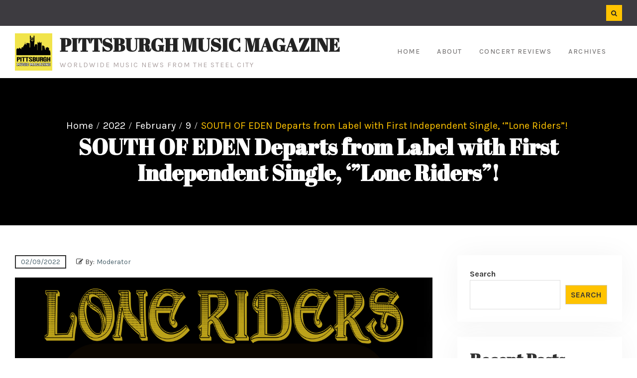

--- FILE ---
content_type: text/html; charset=UTF-8
request_url: https://pittsburghmusicmagazine.net/2022/02/09/south-of-eden-departs-from-label-with-first-independent-single-lone-riders/
body_size: 20024
content:
<!DOCTYPE html> <html lang="en-US"><head><style>img.lazy{min-height:1px}</style><link href="https://pittsburghmusicmagazine.net/wp-content/plugins/w3-total-cache/pub/js/lazyload.min.js" as="script">
			<meta charset="UTF-8">
		<meta name="viewport" content="width=device-width, initial-scale=1">
		<link rel="profile" href="http://gmpg.org/xfn/11">
		<link rel="pingback" href="https://pittsburghmusicmagazine.net/xmlrpc.php">
		
<title>SOUTH OF EDEN Departs from Label with First Independent Single, &#8216;&#8221;Lone Riders&#8221;! &#8211; Pittsburgh Music Magazine</title>
<script type="text/javascript">
/* <![CDATA[ */
window.JetpackScriptData = {"site":{"icon":"https://i0.wp.com/pittsburghmusicmagazine.net/wp-content/uploads/2024/12/cropped-pmm-logo.jpg?w=64\u0026ssl=1","title":"Pittsburgh Music Magazine","host":"ionos","is_wpcom_platform":false}};
/* ]]> */
</script>
<meta name='robots' content='max-image-preview:large' />
<link rel='dns-prefetch' href='//stats.wp.com' />
<link rel='dns-prefetch' href='//jetpack.wordpress.com' />
<link rel='dns-prefetch' href='//s0.wp.com' />
<link rel='dns-prefetch' href='//public-api.wordpress.com' />
<link rel='dns-prefetch' href='//0.gravatar.com' />
<link rel='dns-prefetch' href='//1.gravatar.com' />
<link rel='dns-prefetch' href='//2.gravatar.com' />
<link rel='dns-prefetch' href='//widgets.wp.com' />
<link rel="alternate" type="application/rss+xml" title="Pittsburgh Music Magazine &raquo; Feed" href="https://pittsburghmusicmagazine.net/feed/" />
<link rel="alternate" type="application/rss+xml" title="Pittsburgh Music Magazine &raquo; Comments Feed" href="https://pittsburghmusicmagazine.net/comments/feed/" />
<link rel="alternate" type="application/rss+xml" title="Pittsburgh Music Magazine &raquo; SOUTH OF EDEN Departs from Label with First Independent Single, &#8216;&#8221;Lone Riders&#8221;! Comments Feed" href="https://pittsburghmusicmagazine.net/2022/02/09/south-of-eden-departs-from-label-with-first-independent-single-lone-riders/feed/" />
<link rel="alternate" title="oEmbed (JSON)" type="application/json+oembed" href="https://pittsburghmusicmagazine.net/wp-json/oembed/1.0/embed?url=https%3A%2F%2Fpittsburghmusicmagazine.net%2F2022%2F02%2F09%2Fsouth-of-eden-departs-from-label-with-first-independent-single-lone-riders%2F" />
<link rel="alternate" title="oEmbed (XML)" type="text/xml+oembed" href="https://pittsburghmusicmagazine.net/wp-json/oembed/1.0/embed?url=https%3A%2F%2Fpittsburghmusicmagazine.net%2F2022%2F02%2F09%2Fsouth-of-eden-departs-from-label-with-first-independent-single-lone-riders%2F&#038;format=xml" />
<style id='wp-img-auto-sizes-contain-inline-css' type='text/css'>
img:is([sizes=auto i],[sizes^="auto," i]){contain-intrinsic-size:3000px 1500px}
/*# sourceURL=wp-img-auto-sizes-contain-inline-css */
</style>
<link rel='stylesheet' id='jetpack_related-posts-css' href='https://pittsburghmusicmagazine.net/wp-content/plugins/jetpack/modules/related-posts/related-posts.css?ver=20240116' type='text/css' media='all' />
<style id='wp-emoji-styles-inline-css' type='text/css'>

	img.wp-smiley, img.emoji {
		display: inline !important;
		border: none !important;
		box-shadow: none !important;
		height: 1em !important;
		width: 1em !important;
		margin: 0 0.07em !important;
		vertical-align: -0.1em !important;
		background: none !important;
		padding: 0 !important;
	}
/*# sourceURL=wp-emoji-styles-inline-css */
</style>
<style id='wp-block-library-inline-css' type='text/css'>
:root{--wp-block-synced-color:#7a00df;--wp-block-synced-color--rgb:122,0,223;--wp-bound-block-color:var(--wp-block-synced-color);--wp-editor-canvas-background:#ddd;--wp-admin-theme-color:#007cba;--wp-admin-theme-color--rgb:0,124,186;--wp-admin-theme-color-darker-10:#006ba1;--wp-admin-theme-color-darker-10--rgb:0,107,160.5;--wp-admin-theme-color-darker-20:#005a87;--wp-admin-theme-color-darker-20--rgb:0,90,135;--wp-admin-border-width-focus:2px}@media (min-resolution:192dpi){:root{--wp-admin-border-width-focus:1.5px}}.wp-element-button{cursor:pointer}:root .has-very-light-gray-background-color{background-color:#eee}:root .has-very-dark-gray-background-color{background-color:#313131}:root .has-very-light-gray-color{color:#eee}:root .has-very-dark-gray-color{color:#313131}:root .has-vivid-green-cyan-to-vivid-cyan-blue-gradient-background{background:linear-gradient(135deg,#00d084,#0693e3)}:root .has-purple-crush-gradient-background{background:linear-gradient(135deg,#34e2e4,#4721fb 50%,#ab1dfe)}:root .has-hazy-dawn-gradient-background{background:linear-gradient(135deg,#faaca8,#dad0ec)}:root .has-subdued-olive-gradient-background{background:linear-gradient(135deg,#fafae1,#67a671)}:root .has-atomic-cream-gradient-background{background:linear-gradient(135deg,#fdd79a,#004a59)}:root .has-nightshade-gradient-background{background:linear-gradient(135deg,#330968,#31cdcf)}:root .has-midnight-gradient-background{background:linear-gradient(135deg,#020381,#2874fc)}:root{--wp--preset--font-size--normal:16px;--wp--preset--font-size--huge:42px}.has-regular-font-size{font-size:1em}.has-larger-font-size{font-size:2.625em}.has-normal-font-size{font-size:var(--wp--preset--font-size--normal)}.has-huge-font-size{font-size:var(--wp--preset--font-size--huge)}.has-text-align-center{text-align:center}.has-text-align-left{text-align:left}.has-text-align-right{text-align:right}.has-fit-text{white-space:nowrap!important}#end-resizable-editor-section{display:none}.aligncenter{clear:both}.items-justified-left{justify-content:flex-start}.items-justified-center{justify-content:center}.items-justified-right{justify-content:flex-end}.items-justified-space-between{justify-content:space-between}.screen-reader-text{border:0;clip-path:inset(50%);height:1px;margin:-1px;overflow:hidden;padding:0;position:absolute;width:1px;word-wrap:normal!important}.screen-reader-text:focus{background-color:#ddd;clip-path:none;color:#444;display:block;font-size:1em;height:auto;left:5px;line-height:normal;padding:15px 23px 14px;text-decoration:none;top:5px;width:auto;z-index:100000}html :where(.has-border-color){border-style:solid}html :where([style*=border-top-color]){border-top-style:solid}html :where([style*=border-right-color]){border-right-style:solid}html :where([style*=border-bottom-color]){border-bottom-style:solid}html :where([style*=border-left-color]){border-left-style:solid}html :where([style*=border-width]){border-style:solid}html :where([style*=border-top-width]){border-top-style:solid}html :where([style*=border-right-width]){border-right-style:solid}html :where([style*=border-bottom-width]){border-bottom-style:solid}html :where([style*=border-left-width]){border-left-style:solid}html :where(img[class*=wp-image-]){height:auto;max-width:100%}:where(figure){margin:0 0 1em}html :where(.is-position-sticky){--wp-admin--admin-bar--position-offset:var(--wp-admin--admin-bar--height,0px)}@media screen and (max-width:600px){html :where(.is-position-sticky){--wp-admin--admin-bar--position-offset:0px}}

/*# sourceURL=wp-block-library-inline-css */
</style><style id='wp-block-heading-inline-css' type='text/css'>
h1:where(.wp-block-heading).has-background,h2:where(.wp-block-heading).has-background,h3:where(.wp-block-heading).has-background,h4:where(.wp-block-heading).has-background,h5:where(.wp-block-heading).has-background,h6:where(.wp-block-heading).has-background{padding:1.25em 2.375em}h1.has-text-align-left[style*=writing-mode]:where([style*=vertical-lr]),h1.has-text-align-right[style*=writing-mode]:where([style*=vertical-rl]),h2.has-text-align-left[style*=writing-mode]:where([style*=vertical-lr]),h2.has-text-align-right[style*=writing-mode]:where([style*=vertical-rl]),h3.has-text-align-left[style*=writing-mode]:where([style*=vertical-lr]),h3.has-text-align-right[style*=writing-mode]:where([style*=vertical-rl]),h4.has-text-align-left[style*=writing-mode]:where([style*=vertical-lr]),h4.has-text-align-right[style*=writing-mode]:where([style*=vertical-rl]),h5.has-text-align-left[style*=writing-mode]:where([style*=vertical-lr]),h5.has-text-align-right[style*=writing-mode]:where([style*=vertical-rl]),h6.has-text-align-left[style*=writing-mode]:where([style*=vertical-lr]),h6.has-text-align-right[style*=writing-mode]:where([style*=vertical-rl]){rotate:180deg}
/*# sourceURL=https://pittsburghmusicmagazine.net/wp-includes/blocks/heading/style.min.css */
</style>
<style id='wp-block-image-inline-css' type='text/css'>
.wp-block-image>a,.wp-block-image>figure>a{display:inline-block}.wp-block-image img{box-sizing:border-box;height:auto;max-width:100%;vertical-align:bottom}@media not (prefers-reduced-motion){.wp-block-image img.hide{visibility:hidden}.wp-block-image img.show{animation:show-content-image .4s}}.wp-block-image[style*=border-radius] img,.wp-block-image[style*=border-radius]>a{border-radius:inherit}.wp-block-image.has-custom-border img{box-sizing:border-box}.wp-block-image.aligncenter{text-align:center}.wp-block-image.alignfull>a,.wp-block-image.alignwide>a{width:100%}.wp-block-image.alignfull img,.wp-block-image.alignwide img{height:auto;width:100%}.wp-block-image .aligncenter,.wp-block-image .alignleft,.wp-block-image .alignright,.wp-block-image.aligncenter,.wp-block-image.alignleft,.wp-block-image.alignright{display:table}.wp-block-image .aligncenter>figcaption,.wp-block-image .alignleft>figcaption,.wp-block-image .alignright>figcaption,.wp-block-image.aligncenter>figcaption,.wp-block-image.alignleft>figcaption,.wp-block-image.alignright>figcaption{caption-side:bottom;display:table-caption}.wp-block-image .alignleft{float:left;margin:.5em 1em .5em 0}.wp-block-image .alignright{float:right;margin:.5em 0 .5em 1em}.wp-block-image .aligncenter{margin-left:auto;margin-right:auto}.wp-block-image :where(figcaption){margin-bottom:1em;margin-top:.5em}.wp-block-image.is-style-circle-mask img{border-radius:9999px}@supports ((-webkit-mask-image:none) or (mask-image:none)) or (-webkit-mask-image:none){.wp-block-image.is-style-circle-mask img{border-radius:0;-webkit-mask-image:url('data:image/svg+xml;utf8,<svg viewBox="0 0 100 100" xmlns="http://www.w3.org/2000/svg"><circle cx="50" cy="50" r="50"/></svg>');mask-image:url('data:image/svg+xml;utf8,<svg viewBox="0 0 100 100" xmlns="http://www.w3.org/2000/svg"><circle cx="50" cy="50" r="50"/></svg>');mask-mode:alpha;-webkit-mask-position:center;mask-position:center;-webkit-mask-repeat:no-repeat;mask-repeat:no-repeat;-webkit-mask-size:contain;mask-size:contain}}:root :where(.wp-block-image.is-style-rounded img,.wp-block-image .is-style-rounded img){border-radius:9999px}.wp-block-image figure{margin:0}.wp-lightbox-container{display:flex;flex-direction:column;position:relative}.wp-lightbox-container img{cursor:zoom-in}.wp-lightbox-container img:hover+button{opacity:1}.wp-lightbox-container button{align-items:center;backdrop-filter:blur(16px) saturate(180%);background-color:#5a5a5a40;border:none;border-radius:4px;cursor:zoom-in;display:flex;height:20px;justify-content:center;opacity:0;padding:0;position:absolute;right:16px;text-align:center;top:16px;width:20px;z-index:100}@media not (prefers-reduced-motion){.wp-lightbox-container button{transition:opacity .2s ease}}.wp-lightbox-container button:focus-visible{outline:3px auto #5a5a5a40;outline:3px auto -webkit-focus-ring-color;outline-offset:3px}.wp-lightbox-container button:hover{cursor:pointer;opacity:1}.wp-lightbox-container button:focus{opacity:1}.wp-lightbox-container button:focus,.wp-lightbox-container button:hover,.wp-lightbox-container button:not(:hover):not(:active):not(.has-background){background-color:#5a5a5a40;border:none}.wp-lightbox-overlay{box-sizing:border-box;cursor:zoom-out;height:100vh;left:0;overflow:hidden;position:fixed;top:0;visibility:hidden;width:100%;z-index:100000}.wp-lightbox-overlay .close-button{align-items:center;cursor:pointer;display:flex;justify-content:center;min-height:40px;min-width:40px;padding:0;position:absolute;right:calc(env(safe-area-inset-right) + 16px);top:calc(env(safe-area-inset-top) + 16px);z-index:5000000}.wp-lightbox-overlay .close-button:focus,.wp-lightbox-overlay .close-button:hover,.wp-lightbox-overlay .close-button:not(:hover):not(:active):not(.has-background){background:none;border:none}.wp-lightbox-overlay .lightbox-image-container{height:var(--wp--lightbox-container-height);left:50%;overflow:hidden;position:absolute;top:50%;transform:translate(-50%,-50%);transform-origin:top left;width:var(--wp--lightbox-container-width);z-index:9999999999}.wp-lightbox-overlay .wp-block-image{align-items:center;box-sizing:border-box;display:flex;height:100%;justify-content:center;margin:0;position:relative;transform-origin:0 0;width:100%;z-index:3000000}.wp-lightbox-overlay .wp-block-image img{height:var(--wp--lightbox-image-height);min-height:var(--wp--lightbox-image-height);min-width:var(--wp--lightbox-image-width);width:var(--wp--lightbox-image-width)}.wp-lightbox-overlay .wp-block-image figcaption{display:none}.wp-lightbox-overlay button{background:none;border:none}.wp-lightbox-overlay .scrim{background-color:#fff;height:100%;opacity:.9;position:absolute;width:100%;z-index:2000000}.wp-lightbox-overlay.active{visibility:visible}@media not (prefers-reduced-motion){.wp-lightbox-overlay.active{animation:turn-on-visibility .25s both}.wp-lightbox-overlay.active img{animation:turn-on-visibility .35s both}.wp-lightbox-overlay.show-closing-animation:not(.active){animation:turn-off-visibility .35s both}.wp-lightbox-overlay.show-closing-animation:not(.active) img{animation:turn-off-visibility .25s both}.wp-lightbox-overlay.zoom.active{animation:none;opacity:1;visibility:visible}.wp-lightbox-overlay.zoom.active .lightbox-image-container{animation:lightbox-zoom-in .4s}.wp-lightbox-overlay.zoom.active .lightbox-image-container img{animation:none}.wp-lightbox-overlay.zoom.active .scrim{animation:turn-on-visibility .4s forwards}.wp-lightbox-overlay.zoom.show-closing-animation:not(.active){animation:none}.wp-lightbox-overlay.zoom.show-closing-animation:not(.active) .lightbox-image-container{animation:lightbox-zoom-out .4s}.wp-lightbox-overlay.zoom.show-closing-animation:not(.active) .lightbox-image-container img{animation:none}.wp-lightbox-overlay.zoom.show-closing-animation:not(.active) .scrim{animation:turn-off-visibility .4s forwards}}@keyframes show-content-image{0%{visibility:hidden}99%{visibility:hidden}to{visibility:visible}}@keyframes turn-on-visibility{0%{opacity:0}to{opacity:1}}@keyframes turn-off-visibility{0%{opacity:1;visibility:visible}99%{opacity:0;visibility:visible}to{opacity:0;visibility:hidden}}@keyframes lightbox-zoom-in{0%{transform:translate(calc((-100vw + var(--wp--lightbox-scrollbar-width))/2 + var(--wp--lightbox-initial-left-position)),calc(-50vh + var(--wp--lightbox-initial-top-position))) scale(var(--wp--lightbox-scale))}to{transform:translate(-50%,-50%) scale(1)}}@keyframes lightbox-zoom-out{0%{transform:translate(-50%,-50%) scale(1);visibility:visible}99%{visibility:visible}to{transform:translate(calc((-100vw + var(--wp--lightbox-scrollbar-width))/2 + var(--wp--lightbox-initial-left-position)),calc(-50vh + var(--wp--lightbox-initial-top-position))) scale(var(--wp--lightbox-scale));visibility:hidden}}
/*# sourceURL=https://pittsburghmusicmagazine.net/wp-includes/blocks/image/style.min.css */
</style>
<style id='wp-block-image-theme-inline-css' type='text/css'>
:root :where(.wp-block-image figcaption){color:#555;font-size:13px;text-align:center}.is-dark-theme :root :where(.wp-block-image figcaption){color:#ffffffa6}.wp-block-image{margin:0 0 1em}
/*# sourceURL=https://pittsburghmusicmagazine.net/wp-includes/blocks/image/theme.min.css */
</style>
<style id='wp-block-latest-posts-inline-css' type='text/css'>
.wp-block-latest-posts{box-sizing:border-box}.wp-block-latest-posts.alignleft{margin-right:2em}.wp-block-latest-posts.alignright{margin-left:2em}.wp-block-latest-posts.wp-block-latest-posts__list{list-style:none}.wp-block-latest-posts.wp-block-latest-posts__list li{clear:both;overflow-wrap:break-word}.wp-block-latest-posts.is-grid{display:flex;flex-wrap:wrap}.wp-block-latest-posts.is-grid li{margin:0 1.25em 1.25em 0;width:100%}@media (min-width:600px){.wp-block-latest-posts.columns-2 li{width:calc(50% - .625em)}.wp-block-latest-posts.columns-2 li:nth-child(2n){margin-right:0}.wp-block-latest-posts.columns-3 li{width:calc(33.33333% - .83333em)}.wp-block-latest-posts.columns-3 li:nth-child(3n){margin-right:0}.wp-block-latest-posts.columns-4 li{width:calc(25% - .9375em)}.wp-block-latest-posts.columns-4 li:nth-child(4n){margin-right:0}.wp-block-latest-posts.columns-5 li{width:calc(20% - 1em)}.wp-block-latest-posts.columns-5 li:nth-child(5n){margin-right:0}.wp-block-latest-posts.columns-6 li{width:calc(16.66667% - 1.04167em)}.wp-block-latest-posts.columns-6 li:nth-child(6n){margin-right:0}}:root :where(.wp-block-latest-posts.is-grid){padding:0}:root :where(.wp-block-latest-posts.wp-block-latest-posts__list){padding-left:0}.wp-block-latest-posts__post-author,.wp-block-latest-posts__post-date{display:block;font-size:.8125em}.wp-block-latest-posts__post-excerpt,.wp-block-latest-posts__post-full-content{margin-bottom:1em;margin-top:.5em}.wp-block-latest-posts__featured-image a{display:inline-block}.wp-block-latest-posts__featured-image img{height:auto;max-width:100%;width:auto}.wp-block-latest-posts__featured-image.alignleft{float:left;margin-right:1em}.wp-block-latest-posts__featured-image.alignright{float:right;margin-left:1em}.wp-block-latest-posts__featured-image.aligncenter{margin-bottom:1em;text-align:center}
/*# sourceURL=https://pittsburghmusicmagazine.net/wp-includes/blocks/latest-posts/style.min.css */
</style>
<style id='wp-block-search-inline-css' type='text/css'>
.wp-block-search__button{margin-left:10px;word-break:normal}.wp-block-search__button.has-icon{line-height:0}.wp-block-search__button svg{height:1.25em;min-height:24px;min-width:24px;width:1.25em;fill:currentColor;vertical-align:text-bottom}:where(.wp-block-search__button){border:1px solid #ccc;padding:6px 10px}.wp-block-search__inside-wrapper{display:flex;flex:auto;flex-wrap:nowrap;max-width:100%}.wp-block-search__label{width:100%}.wp-block-search.wp-block-search__button-only .wp-block-search__button{box-sizing:border-box;display:flex;flex-shrink:0;justify-content:center;margin-left:0;max-width:100%}.wp-block-search.wp-block-search__button-only .wp-block-search__inside-wrapper{min-width:0!important;transition-property:width}.wp-block-search.wp-block-search__button-only .wp-block-search__input{flex-basis:100%;transition-duration:.3s}.wp-block-search.wp-block-search__button-only.wp-block-search__searchfield-hidden,.wp-block-search.wp-block-search__button-only.wp-block-search__searchfield-hidden .wp-block-search__inside-wrapper{overflow:hidden}.wp-block-search.wp-block-search__button-only.wp-block-search__searchfield-hidden .wp-block-search__input{border-left-width:0!important;border-right-width:0!important;flex-basis:0;flex-grow:0;margin:0;min-width:0!important;padding-left:0!important;padding-right:0!important;width:0!important}:where(.wp-block-search__input){appearance:none;border:1px solid #949494;flex-grow:1;font-family:inherit;font-size:inherit;font-style:inherit;font-weight:inherit;letter-spacing:inherit;line-height:inherit;margin-left:0;margin-right:0;min-width:3rem;padding:8px;text-decoration:unset!important;text-transform:inherit}:where(.wp-block-search__button-inside .wp-block-search__inside-wrapper){background-color:#fff;border:1px solid #949494;box-sizing:border-box;padding:4px}:where(.wp-block-search__button-inside .wp-block-search__inside-wrapper) .wp-block-search__input{border:none;border-radius:0;padding:0 4px}:where(.wp-block-search__button-inside .wp-block-search__inside-wrapper) .wp-block-search__input:focus{outline:none}:where(.wp-block-search__button-inside .wp-block-search__inside-wrapper) :where(.wp-block-search__button){padding:4px 8px}.wp-block-search.aligncenter .wp-block-search__inside-wrapper{margin:auto}.wp-block[data-align=right] .wp-block-search.wp-block-search__button-only .wp-block-search__inside-wrapper{float:right}
/*# sourceURL=https://pittsburghmusicmagazine.net/wp-includes/blocks/search/style.min.css */
</style>
<style id='wp-block-search-theme-inline-css' type='text/css'>
.wp-block-search .wp-block-search__label{font-weight:700}.wp-block-search__button{border:1px solid #ccc;padding:.375em .625em}
/*# sourceURL=https://pittsburghmusicmagazine.net/wp-includes/blocks/search/theme.min.css */
</style>
<style id='wp-block-group-inline-css' type='text/css'>
.wp-block-group{box-sizing:border-box}:where(.wp-block-group.wp-block-group-is-layout-constrained){position:relative}
/*# sourceURL=https://pittsburghmusicmagazine.net/wp-includes/blocks/group/style.min.css */
</style>
<style id='wp-block-group-theme-inline-css' type='text/css'>
:where(.wp-block-group.has-background){padding:1.25em 2.375em}
/*# sourceURL=https://pittsburghmusicmagazine.net/wp-includes/blocks/group/theme.min.css */
</style>
<style id='wp-block-paragraph-inline-css' type='text/css'>
.is-small-text{font-size:.875em}.is-regular-text{font-size:1em}.is-large-text{font-size:2.25em}.is-larger-text{font-size:3em}.has-drop-cap:not(:focus):first-letter{float:left;font-size:8.4em;font-style:normal;font-weight:100;line-height:.68;margin:.05em .1em 0 0;text-transform:uppercase}body.rtl .has-drop-cap:not(:focus):first-letter{float:none;margin-left:.1em}p.has-drop-cap.has-background{overflow:hidden}:root :where(p.has-background){padding:1.25em 2.375em}:where(p.has-text-color:not(.has-link-color)) a{color:inherit}p.has-text-align-left[style*="writing-mode:vertical-lr"],p.has-text-align-right[style*="writing-mode:vertical-rl"]{rotate:180deg}
/*# sourceURL=https://pittsburghmusicmagazine.net/wp-includes/blocks/paragraph/style.min.css */
</style>
<style id='global-styles-inline-css' type='text/css'>
:root{--wp--preset--aspect-ratio--square: 1;--wp--preset--aspect-ratio--4-3: 4/3;--wp--preset--aspect-ratio--3-4: 3/4;--wp--preset--aspect-ratio--3-2: 3/2;--wp--preset--aspect-ratio--2-3: 2/3;--wp--preset--aspect-ratio--16-9: 16/9;--wp--preset--aspect-ratio--9-16: 9/16;--wp--preset--color--black: #111111;--wp--preset--color--cyan-bluish-gray: #abb8c3;--wp--preset--color--white: #ffffff;--wp--preset--color--pale-pink: #f78da7;--wp--preset--color--vivid-red: #cf2e2e;--wp--preset--color--luminous-vivid-orange: #ff6900;--wp--preset--color--luminous-vivid-amber: #fcb900;--wp--preset--color--light-green-cyan: #7bdcb5;--wp--preset--color--vivid-green-cyan: #00d084;--wp--preset--color--pale-cyan-blue: #8ed1fc;--wp--preset--color--vivid-cyan-blue: #0693e3;--wp--preset--color--vivid-purple: #9b51e0;--wp--preset--color--gray: #f4f4f4;--wp--preset--color--blue: 00aeef;--wp--preset--color--orange: #ffc300;--wp--preset--gradient--vivid-cyan-blue-to-vivid-purple: linear-gradient(135deg,rgb(6,147,227) 0%,rgb(155,81,224) 100%);--wp--preset--gradient--light-green-cyan-to-vivid-green-cyan: linear-gradient(135deg,rgb(122,220,180) 0%,rgb(0,208,130) 100%);--wp--preset--gradient--luminous-vivid-amber-to-luminous-vivid-orange: linear-gradient(135deg,rgb(252,185,0) 0%,rgb(255,105,0) 100%);--wp--preset--gradient--luminous-vivid-orange-to-vivid-red: linear-gradient(135deg,rgb(255,105,0) 0%,rgb(207,46,46) 100%);--wp--preset--gradient--very-light-gray-to-cyan-bluish-gray: linear-gradient(135deg,rgb(238,238,238) 0%,rgb(169,184,195) 100%);--wp--preset--gradient--cool-to-warm-spectrum: linear-gradient(135deg,rgb(74,234,220) 0%,rgb(151,120,209) 20%,rgb(207,42,186) 40%,rgb(238,44,130) 60%,rgb(251,105,98) 80%,rgb(254,248,76) 100%);--wp--preset--gradient--blush-light-purple: linear-gradient(135deg,rgb(255,206,236) 0%,rgb(152,150,240) 100%);--wp--preset--gradient--blush-bordeaux: linear-gradient(135deg,rgb(254,205,165) 0%,rgb(254,45,45) 50%,rgb(107,0,62) 100%);--wp--preset--gradient--luminous-dusk: linear-gradient(135deg,rgb(255,203,112) 0%,rgb(199,81,192) 50%,rgb(65,88,208) 100%);--wp--preset--gradient--pale-ocean: linear-gradient(135deg,rgb(255,245,203) 0%,rgb(182,227,212) 50%,rgb(51,167,181) 100%);--wp--preset--gradient--electric-grass: linear-gradient(135deg,rgb(202,248,128) 0%,rgb(113,206,126) 100%);--wp--preset--gradient--midnight: linear-gradient(135deg,rgb(2,3,129) 0%,rgb(40,116,252) 100%);--wp--preset--font-size--small: 14px;--wp--preset--font-size--medium: 20px;--wp--preset--font-size--large: 42px;--wp--preset--font-size--x-large: 42px;--wp--preset--font-size--normal: 18px;--wp--preset--font-size--huge: 54px;--wp--preset--spacing--20: 0.44rem;--wp--preset--spacing--30: 0.67rem;--wp--preset--spacing--40: 1rem;--wp--preset--spacing--50: 1.5rem;--wp--preset--spacing--60: 2.25rem;--wp--preset--spacing--70: 3.38rem;--wp--preset--spacing--80: 5.06rem;--wp--preset--shadow--natural: 6px 6px 9px rgba(0, 0, 0, 0.2);--wp--preset--shadow--deep: 12px 12px 50px rgba(0, 0, 0, 0.4);--wp--preset--shadow--sharp: 6px 6px 0px rgba(0, 0, 0, 0.2);--wp--preset--shadow--outlined: 6px 6px 0px -3px rgb(255, 255, 255), 6px 6px rgb(0, 0, 0);--wp--preset--shadow--crisp: 6px 6px 0px rgb(0, 0, 0);}:where(.is-layout-flex){gap: 0.5em;}:where(.is-layout-grid){gap: 0.5em;}body .is-layout-flex{display: flex;}.is-layout-flex{flex-wrap: wrap;align-items: center;}.is-layout-flex > :is(*, div){margin: 0;}body .is-layout-grid{display: grid;}.is-layout-grid > :is(*, div){margin: 0;}:where(.wp-block-columns.is-layout-flex){gap: 2em;}:where(.wp-block-columns.is-layout-grid){gap: 2em;}:where(.wp-block-post-template.is-layout-flex){gap: 1.25em;}:where(.wp-block-post-template.is-layout-grid){gap: 1.25em;}.has-black-color{color: var(--wp--preset--color--black) !important;}.has-cyan-bluish-gray-color{color: var(--wp--preset--color--cyan-bluish-gray) !important;}.has-white-color{color: var(--wp--preset--color--white) !important;}.has-pale-pink-color{color: var(--wp--preset--color--pale-pink) !important;}.has-vivid-red-color{color: var(--wp--preset--color--vivid-red) !important;}.has-luminous-vivid-orange-color{color: var(--wp--preset--color--luminous-vivid-orange) !important;}.has-luminous-vivid-amber-color{color: var(--wp--preset--color--luminous-vivid-amber) !important;}.has-light-green-cyan-color{color: var(--wp--preset--color--light-green-cyan) !important;}.has-vivid-green-cyan-color{color: var(--wp--preset--color--vivid-green-cyan) !important;}.has-pale-cyan-blue-color{color: var(--wp--preset--color--pale-cyan-blue) !important;}.has-vivid-cyan-blue-color{color: var(--wp--preset--color--vivid-cyan-blue) !important;}.has-vivid-purple-color{color: var(--wp--preset--color--vivid-purple) !important;}.has-black-background-color{background-color: var(--wp--preset--color--black) !important;}.has-cyan-bluish-gray-background-color{background-color: var(--wp--preset--color--cyan-bluish-gray) !important;}.has-white-background-color{background-color: var(--wp--preset--color--white) !important;}.has-pale-pink-background-color{background-color: var(--wp--preset--color--pale-pink) !important;}.has-vivid-red-background-color{background-color: var(--wp--preset--color--vivid-red) !important;}.has-luminous-vivid-orange-background-color{background-color: var(--wp--preset--color--luminous-vivid-orange) !important;}.has-luminous-vivid-amber-background-color{background-color: var(--wp--preset--color--luminous-vivid-amber) !important;}.has-light-green-cyan-background-color{background-color: var(--wp--preset--color--light-green-cyan) !important;}.has-vivid-green-cyan-background-color{background-color: var(--wp--preset--color--vivid-green-cyan) !important;}.has-pale-cyan-blue-background-color{background-color: var(--wp--preset--color--pale-cyan-blue) !important;}.has-vivid-cyan-blue-background-color{background-color: var(--wp--preset--color--vivid-cyan-blue) !important;}.has-vivid-purple-background-color{background-color: var(--wp--preset--color--vivid-purple) !important;}.has-black-border-color{border-color: var(--wp--preset--color--black) !important;}.has-cyan-bluish-gray-border-color{border-color: var(--wp--preset--color--cyan-bluish-gray) !important;}.has-white-border-color{border-color: var(--wp--preset--color--white) !important;}.has-pale-pink-border-color{border-color: var(--wp--preset--color--pale-pink) !important;}.has-vivid-red-border-color{border-color: var(--wp--preset--color--vivid-red) !important;}.has-luminous-vivid-orange-border-color{border-color: var(--wp--preset--color--luminous-vivid-orange) !important;}.has-luminous-vivid-amber-border-color{border-color: var(--wp--preset--color--luminous-vivid-amber) !important;}.has-light-green-cyan-border-color{border-color: var(--wp--preset--color--light-green-cyan) !important;}.has-vivid-green-cyan-border-color{border-color: var(--wp--preset--color--vivid-green-cyan) !important;}.has-pale-cyan-blue-border-color{border-color: var(--wp--preset--color--pale-cyan-blue) !important;}.has-vivid-cyan-blue-border-color{border-color: var(--wp--preset--color--vivid-cyan-blue) !important;}.has-vivid-purple-border-color{border-color: var(--wp--preset--color--vivid-purple) !important;}.has-vivid-cyan-blue-to-vivid-purple-gradient-background{background: var(--wp--preset--gradient--vivid-cyan-blue-to-vivid-purple) !important;}.has-light-green-cyan-to-vivid-green-cyan-gradient-background{background: var(--wp--preset--gradient--light-green-cyan-to-vivid-green-cyan) !important;}.has-luminous-vivid-amber-to-luminous-vivid-orange-gradient-background{background: var(--wp--preset--gradient--luminous-vivid-amber-to-luminous-vivid-orange) !important;}.has-luminous-vivid-orange-to-vivid-red-gradient-background{background: var(--wp--preset--gradient--luminous-vivid-orange-to-vivid-red) !important;}.has-very-light-gray-to-cyan-bluish-gray-gradient-background{background: var(--wp--preset--gradient--very-light-gray-to-cyan-bluish-gray) !important;}.has-cool-to-warm-spectrum-gradient-background{background: var(--wp--preset--gradient--cool-to-warm-spectrum) !important;}.has-blush-light-purple-gradient-background{background: var(--wp--preset--gradient--blush-light-purple) !important;}.has-blush-bordeaux-gradient-background{background: var(--wp--preset--gradient--blush-bordeaux) !important;}.has-luminous-dusk-gradient-background{background: var(--wp--preset--gradient--luminous-dusk) !important;}.has-pale-ocean-gradient-background{background: var(--wp--preset--gradient--pale-ocean) !important;}.has-electric-grass-gradient-background{background: var(--wp--preset--gradient--electric-grass) !important;}.has-midnight-gradient-background{background: var(--wp--preset--gradient--midnight) !important;}.has-small-font-size{font-size: var(--wp--preset--font-size--small) !important;}.has-medium-font-size{font-size: var(--wp--preset--font-size--medium) !important;}.has-large-font-size{font-size: var(--wp--preset--font-size--large) !important;}.has-x-large-font-size{font-size: var(--wp--preset--font-size--x-large) !important;}
/*# sourceURL=global-styles-inline-css */
</style>

<style id='classic-theme-styles-inline-css' type='text/css'>
/*! This file is auto-generated */
.wp-block-button__link{color:#fff;background-color:#32373c;border-radius:9999px;box-shadow:none;text-decoration:none;padding:calc(.667em + 2px) calc(1.333em + 2px);font-size:1.125em}.wp-block-file__button{background:#32373c;color:#fff;text-decoration:none}
/*# sourceURL=/wp-includes/css/classic-themes.min.css */
</style>
<link rel='stylesheet' id='coblocks-extensions-css' href='https://pittsburghmusicmagazine.net/wp-content/plugins/coblocks/dist/style-coblocks-extensions.css?ver=3.1.16' type='text/css' media='all' />
<link rel='stylesheet' id='coblocks-animation-css' href='https://pittsburghmusicmagazine.net/wp-content/plugins/coblocks/dist/style-coblocks-animation.css?ver=2677611078ee87eb3b1c' type='text/css' media='all' />
<link rel='stylesheet' id='wpa-css-css' href='https://pittsburghmusicmagazine.net/wp-content/plugins/honeypot/includes/css/wpa.css?ver=2.2.13' type='text/css' media='all' />
<link rel='stylesheet' id='wp-components-css' href='https://pittsburghmusicmagazine.net/wp-includes/css/dist/components/style.min.css?ver=6.9' type='text/css' media='all' />
<link rel='stylesheet' id='godaddy-styles-css' href='https://pittsburghmusicmagazine.net/wp-content/plugins/coblocks/includes/Dependencies/GoDaddy/Styles/build/latest.css?ver=2.0.2' type='text/css' media='all' />
<link rel='stylesheet' id='pittsburgh_music_mag-parent-styles-css' href='https://pittsburghmusicmagazine.net/wp-content/themes/musical-vibe/style.css?ver=1.0.0' type='text/css' media='all' />
<link rel='stylesheet' id='font-awesome-css' href='https://pittsburghmusicmagazine.net/wp-content/themes/musical-vibe/third-party/font-awesome/css/font-awesome.min.css?ver=4.7.0' type='text/css' media='all' />
<link rel='stylesheet' id='jquery-sidr-css' href='https://pittsburghmusicmagazine.net/wp-content/themes/musical-vibe/third-party/sidr/css/jquery.sidr.dark.min.css?ver=2.2.1' type='text/css' media='all' />
<link rel='stylesheet' id='musical-vibe-style-css' href='https://pittsburghmusicmagazine.net/wp-content/themes/pittsburghmusicmag/style.css?ver=6.9' type='text/css' media='all' />
<link rel='stylesheet' id='musical-vibe-block-style-css' href='https://pittsburghmusicmagazine.net/wp-content/themes/musical-vibe/css/blocks.css?ver=20240423-41500' type='text/css' media='all' />
<link rel='stylesheet' id='jetpack_likes-css' href='https://pittsburghmusicmagazine.net/wp-content/plugins/jetpack/modules/likes/style.css?ver=14.8' type='text/css' media='all' />
<link rel='stylesheet' id='sharedaddy-css' href='https://pittsburghmusicmagazine.net/wp-content/plugins/jetpack/modules/sharedaddy/sharing.css?ver=14.8' type='text/css' media='all' />
<link rel='stylesheet' id='social-logos-css' href='https://pittsburghmusicmagazine.net/wp-content/plugins/jetpack/_inc/social-logos/social-logos.min.css?ver=14.8' type='text/css' media='all' />
<!--n2css--><!--n2js--><script type="text/javascript" id="jetpack_related-posts-js-extra">
/* <![CDATA[ */
var related_posts_js_options = {"post_heading":"h4"};
//# sourceURL=jetpack_related-posts-js-extra
/* ]]> */
</script>
<script type="text/javascript" src="https://pittsburghmusicmagazine.net/wp-content/plugins/jetpack/_inc/build/related-posts/related-posts.min.js?ver=20240116" id="jetpack_related-posts-js"></script>
<script type="text/javascript" src="https://pittsburghmusicmagazine.net/wp-includes/js/jquery/jquery.min.js?ver=3.7.1" id="jquery-core-js"></script>
<link rel="https://api.w.org/" href="https://pittsburghmusicmagazine.net/wp-json/" /><link rel="alternate" title="JSON" type="application/json" href="https://pittsburghmusicmagazine.net/wp-json/wp/v2/posts/48077" /><link rel="EditURI" type="application/rsd+xml" title="RSD" href="https://pittsburghmusicmagazine.net/xmlrpc.php?rsd" />
<meta name="generator" content="WordPress 6.9" />
<link rel="canonical" href="https://pittsburghmusicmagazine.net/2022/02/09/south-of-eden-departs-from-label-with-first-independent-single-lone-riders/" />
<link rel='shortlink' href='https://wp.me/pgfn2U-cvr' />
	<style>img#wpstats{display:none}</style>
		<meta name="description" content="Columbus, OH based Rock Band&nbsp;SOUTH OF EDEN&nbsp;follows up their blistering cover of the&nbsp;1984&nbsp;B-Side favorite &quot;Drop Dead Legs&quot; with their newest, classic rock gem &quot;Lone Riders&quot;. Directed, Filmed, and Edited by&nbsp;John Payne, the ferocious, guitar driven new single was produced by front-man&nbsp;Ehab Omran&nbsp;and&nbsp;Jakob Mooney. Fans can catch the band live February 18th at&nbsp;Southgate House Revival&nbsp;in&nbsp;Newport, KY,&hellip;" />
<noscript><style>.lazyload[data-src]{display:none !important;}</style></noscript><style>.lazyload{background-image:none !important;}.lazyload:before{background-image:none !important;}</style>
<!-- Jetpack Open Graph Tags -->
<meta property="og:type" content="article" />
<meta property="og:title" content="SOUTH OF EDEN Departs from Label with First Independent Single, &#8216;&#8221;Lone Riders&#8221;!" />
<meta property="og:url" content="https://pittsburghmusicmagazine.net/2022/02/09/south-of-eden-departs-from-label-with-first-independent-single-lone-riders/" />
<meta property="og:description" content="Columbus, OH based Rock Band&nbsp;SOUTH OF EDEN&nbsp;follows up their blistering cover of the&nbsp;1984&nbsp;B-Side favorite &#8220;Drop Dead Legs&#8221; with their newest, classic rock gem &#8220;…" />
<meta property="article:published_time" content="2022-02-09T17:23:12+00:00" />
<meta property="article:modified_time" content="2022-02-09T17:23:12+00:00" />
<meta property="og:site_name" content="Pittsburgh Music Magazine" />
<meta property="og:image" content="https://pittsburghmusicmagazine.net/wp-content/uploads/2024/12/cropped-pmm-logo.jpg" />
<meta property="og:image:width" content="512" />
<meta property="og:image:height" content="512" />
<meta property="og:image:alt" content="" />
<meta property="og:locale" content="en_US" />
<meta name="twitter:text:title" content="SOUTH OF EDEN Departs from Label with First Independent Single, &#8216;&#8221;Lone Riders&#8221;!" />
<meta name="twitter:image" content="https://pittsburghmusicmagazine.net/wp-content/uploads/2024/12/cropped-pmm-logo-270x270.jpg" />
<meta name="twitter:card" content="summary" />

<!-- End Jetpack Open Graph Tags -->
<link rel="icon" href="https://pittsburghmusicmagazine.net/wp-content/uploads/2024/12/cropped-pmm-logo-32x32.jpg" sizes="32x32" />
<link rel="icon" href="https://pittsburghmusicmagazine.net/wp-content/uploads/2024/12/cropped-pmm-logo-192x192.jpg" sizes="192x192" />
<link rel="apple-touch-icon" href="https://pittsburghmusicmagazine.net/wp-content/uploads/2024/12/cropped-pmm-logo-180x180.jpg" />
<meta name="msapplication-TileImage" content="https://pittsburghmusicmagazine.net/wp-content/uploads/2024/12/cropped-pmm-logo-270x270.jpg" />
</head>

<body class="wp-singular post-template-default single single-post postid-48077 single-format-standard wp-custom-logo wp-embed-responsive wp-theme-musical-vibe wp-child-theme-pittsburghmusicmag group-blog global-layout-right-sidebar">

	
			<div id="page" class="hfeed site">
		<a class="skip-link screen-reader-text" href="#content">Skip to content</a>		<a id="mobile-trigger" href="#mob-menu"><i class="fa fa-bars"></i></a>
		<div id="mob-menu">
			<ul id="menu-primary" class="menu"><li id="menu-item-51469" class="menu-item menu-item-type-custom menu-item-object-custom menu-item-51469"><a href="/">Home</a></li>
<li id="menu-item-53716" class="menu-item menu-item-type-post_type menu-item-object-page menu-item-53716"><a href="https://pittsburghmusicmagazine.net/about/">About</a></li>
<li id="menu-item-53748" class="menu-item menu-item-type-taxonomy menu-item-object-category menu-item-53748"><a href="https://pittsburghmusicmagazine.net/category/concert-review/">Concert Reviews</a></li>
<li id="menu-item-51470" class="menu-item menu-item-type-custom menu-item-object-custom menu-item-51470"><a href="https://pghmusicmagarchive.wordpress.com/">Archives</a></li>
</ul>		</div><!-- #mob-menu -->
		
    		<div id="tophead">
			<div class="container">

				<div id="quick-contact">
					<ul>
																							</ul>
				</div><!-- #quick-contact -->

				
				<div id="top-head-right">
											<div class="header-search-box">
							<a href="#" class="search-icon"><i class="fa fa-search"></i></a>
							<div class="search-box-wrap">
								<form role="search" method="get" class="search-form" action="https://pittsburghmusicmagazine.net/">
		<label>
			<span class="screen-reader-text">Search for:</span>
			<input type="search" class="search-field" placeholder="Search&hellip;" value="" name="s" title="Search for:" />
		</label>
		<input type="submit" class="search-submit" value="&#xf002;" /></form>							</div><!-- .search-box-wrap -->
						</div><!-- .header-search-box -->
					
									</div><!-- #top-head-right -->
			</div><!-- .container -->
		</div><!-- #tophead -->
		<header id="masthead" class="site-header" role="banner"><div class="container">				<div class="site-branding">

			<a href="https://pittsburghmusicmagazine.net/" class="custom-logo-link" rel="home"><img width="744" height="742" src="[data-uri]" class="custom-logo lazyload" alt="Pittsburgh Music Magazine" decoding="async" fetchpriority="high"   data-attachment-id="53741" data-permalink="https://pittsburghmusicmagazine.net/pmm-logo-2/" data-orig-file="https://pittsburghmusicmagazine.net/wp-content/uploads/2024/12/pmm-logo.png" data-orig-size="744,742" data-comments-opened="1" data-image-meta="{&quot;aperture&quot;:&quot;0&quot;,&quot;credit&quot;:&quot;&quot;,&quot;camera&quot;:&quot;&quot;,&quot;caption&quot;:&quot;&quot;,&quot;created_timestamp&quot;:&quot;0&quot;,&quot;copyright&quot;:&quot;&quot;,&quot;focal_length&quot;:&quot;0&quot;,&quot;iso&quot;:&quot;0&quot;,&quot;shutter_speed&quot;:&quot;0&quot;,&quot;title&quot;:&quot;&quot;,&quot;orientation&quot;:&quot;0&quot;}" data-image-title="pmm-logo" data-image-description="" data-image-caption="" data-medium-file="https://pittsburghmusicmagazine.net/wp-content/uploads/2024/12/pmm-logo.png" data-large-file="https://pittsburghmusicmagazine.net/wp-content/uploads/2024/12/pmm-logo.png" data-src="https://pittsburghmusicmagazine.net/wp-content/uploads/2024/12/pmm-logo.png" data-srcset="https://pittsburghmusicmagazine.net/wp-content/uploads/2024/12/pmm-logo.png 744w, https://pittsburghmusicmagazine.net/wp-content/uploads/2024/12/pmm-logo-150x150.png 150w" data-sizes="auto" data-eio-rwidth="744" data-eio-rheight="742" /><noscript><img width="744" height="742" src="data:image/svg+xml,%3Csvg%20xmlns='http://www.w3.org/2000/svg'%20viewBox='0%200%20744%20742'%3E%3C/svg%3E" data-src="https://pittsburghmusicmagazine.net/wp-content/uploads/2024/12/pmm-logo.png" class="custom-logo lazy" alt="Pittsburgh Music Magazine" decoding="async" fetchpriority="high" data-srcset="https://pittsburghmusicmagazine.net/wp-content/uploads/2024/12/pmm-logo.png 744w, https://pittsburghmusicmagazine.net/wp-content/uploads/2024/12/pmm-logo-150x150.png 150w" data-sizes="(max-width: 744px) 100vw, 744px" data-attachment-id="53741" data-permalink="https://pittsburghmusicmagazine.net/pmm-logo-2/" data-orig-file="https://pittsburghmusicmagazine.net/wp-content/uploads/2024/12/pmm-logo.png" data-orig-size="744,742" data-comments-opened="1" data-image-meta="{&quot;aperture&quot;:&quot;0&quot;,&quot;credit&quot;:&quot;&quot;,&quot;camera&quot;:&quot;&quot;,&quot;caption&quot;:&quot;&quot;,&quot;created_timestamp&quot;:&quot;0&quot;,&quot;copyright&quot;:&quot;&quot;,&quot;focal_length&quot;:&quot;0&quot;,&quot;iso&quot;:&quot;0&quot;,&quot;shutter_speed&quot;:&quot;0&quot;,&quot;title&quot;:&quot;&quot;,&quot;orientation&quot;:&quot;0&quot;}" data-image-title="pmm-logo" data-image-description="" data-image-caption="" data-medium-file="https://pittsburghmusicmagazine.net/wp-content/uploads/2024/12/pmm-logo.png" data-large-file="https://pittsburghmusicmagazine.net/wp-content/uploads/2024/12/pmm-logo.png" data-eio="l" /></noscript></a>
													<div id="site-identity">
																		<p class="site-title"><a href="https://pittsburghmusicmagazine.net/" rel="home">Pittsburgh Music Magazine</a></p>
																						<p class="site-description">WORLDWIDE MUSIC NEWS FROM THE STEEL CITY</p>
									</div><!-- #site-identity -->
				    </div><!-- .site-branding -->

    	    	
	    <div id="main-nav">
	        <nav id="site-navigation" class="main-navigation" role="navigation">
	            <div class="wrap-menu-content">
					<div class="menu-primary-container"><ul id="primary-menu" class="menu"><li class="menu-item menu-item-type-custom menu-item-object-custom menu-item-51469"><a href="/">Home</a></li>
<li class="menu-item menu-item-type-post_type menu-item-object-page menu-item-53716"><a href="https://pittsburghmusicmagazine.net/about/">About</a></li>
<li class="menu-item menu-item-type-taxonomy menu-item-object-category menu-item-53748"><a href="https://pittsburghmusicmagazine.net/category/concert-review/">Concert Reviews</a></li>
<li class="menu-item menu-item-type-custom menu-item-object-custom menu-item-51470"><a href="https://pghmusicmagarchive.wordpress.com/">Archives</a></li>
</ul></div>	            </div><!-- .menu-content -->
	        </nav><!-- #site-navigation -->
	    </div> <!-- #main-nav -->
	    	</div><!-- .container --></header><!-- #masthead -->
			<div id="custom-header" >
			<div class="container">
				<div id="breadcrumb"><div role="navigation" aria-label="Breadcrumbs" class="breadcrumb-trail breadcrumbs" itemprop="breadcrumb"><ul class="trail-items" itemscope itemtype="http://schema.org/BreadcrumbList"><meta name="numberOfItems" content="5" /><meta name="itemListOrder" content="Ascending" /><li itemprop="itemListElement" itemscope itemtype="http://schema.org/ListItem" class="trail-item trail-begin"><a href="https://pittsburghmusicmagazine.net/" rel="home" itemprop="item"><span itemprop="name">Home</span></a><meta itemprop="position" content="1" /></li><li itemprop="itemListElement" itemscope itemtype="http://schema.org/ListItem" class="trail-item"><a href="https://pittsburghmusicmagazine.net/2022/" itemprop="item"><span itemprop="name">2022</span></a><meta itemprop="position" content="2" /></li><li itemprop="itemListElement" itemscope itemtype="http://schema.org/ListItem" class="trail-item"><a href="https://pittsburghmusicmagazine.net/2022/02/" itemprop="item"><span itemprop="name">February</span></a><meta itemprop="position" content="3" /></li><li itemprop="itemListElement" itemscope itemtype="http://schema.org/ListItem" class="trail-item"><a href="https://pittsburghmusicmagazine.net/2022/02/09/" itemprop="item"><span itemprop="name">9</span></a><meta itemprop="position" content="4" /></li><li itemprop="itemListElement" itemscope itemtype="http://schema.org/ListItem" class="trail-item trail-end"><span itemprop="item"><span itemprop="name">SOUTH OF EDEN Departs from Label with First Independent Single, &#8216;&#8221;Lone Riders&#8221;!</span></span><meta itemprop="position" content="5" /></li></ul></div></div><!-- #breadcrumb -->						<div class="header-content">
			<div class="header-content-inner">
									<h1 class="page-title">					SOUTH OF EDEN Departs from Label with First Independent Single, &#8216;&#8221;Lone Riders&#8221;!					</h1>							</div><!-- .header-content-inner -->
		</div><!-- .header-content -->
					</div><!-- .container -->
		</div><!-- #custom-header -->

		<div id="content" class="site-content"><div class="container"><div class="inner-wrapper">	
	<div id="primary" class="content-area">
		<main id="main" class="site-main" role="main">

		
			
<article id="post-48077" class="post-48077 post type-post status-publish format-standard hentry category-announcement-news category-music category-new-release category-video">
    

	<div class="entry-content-wrapper">
					<div class="entry-meta">
				<span class="posted-on"><a href="https://pittsburghmusicmagazine.net/2022/02/09/south-of-eden-departs-from-label-with-first-independent-single-lone-riders/" rel="bookmark"><time class="entry-date published updated" datetime="2022-02-09T17:23:12+00:00">02/09/2022</time></a></span><span class="byline">By: <span class="author vcard"><a class="url" href="https://pittsburghmusicmagazine.net/author/heartriotmedia/"> Moderator</a></span></span>			</div><!-- .entry-meta -->
				<div class="entry-content">
			
<figure class="wp-block-image"><img decoding="async" src="[data-uri]" alt="NEW LONE RIDERS" data-src="https://cascade.madmimi.com/promotion_images/2982/6181/original/NEW_LONE_RIDERS.JPG?1643989226" class="lazyload" /><noscript><img class="lazy" decoding="async" src="data:image/svg+xml,%3Csvg%20xmlns='http://www.w3.org/2000/svg'%20viewBox='0%200%201%201'%3E%3C/svg%3E" data-src="https://cascade.madmimi.com/promotion_images/2982/6181/original/NEW_LONE_RIDERS.JPG?1643989226" alt="NEW LONE RIDERS" data-eio="l" /></noscript></figure>



<p>Columbus, OH based Rock Band&nbsp;<strong>SOUTH OF EDEN</strong>&nbsp;follows up their blistering cover of the&nbsp;<strong><em>1984</em></strong>&nbsp;B-Side favorite &#8220;<strong><a href="https://www.youtube.com/watch?v=eTWFuoYIUSE" target="_blank" rel="noreferrer noopener">Drop Dead Legs</a></strong>&#8221; with their newest, classic rock gem &#8220;Lone Riders&#8221;. Directed, Filmed, and Edited by&nbsp;<strong>John Payne</strong>, the ferocious, guitar driven new single was produced by front-man&nbsp;<strong>Ehab Omran</strong>&nbsp;and&nbsp;<strong>Jakob Mooney</strong>.</p>



<p>Fans can catch the band live February 18th at&nbsp;<strong><a href="https://www.facebook.com/theSouthgateHouseRevival" target="_blank" rel="noreferrer noopener">Southgate House Revival</a></strong>&nbsp;in&nbsp;<strong>Newport, KY</strong>, tickets are available online&nbsp;<strong><a href="https://www.ticketweb.com/event/south-of-eden-trauma-illinois-the-southgate-house-revival-tickets/11736195?pl=southgatehouse&amp;fbclid=IwAR1knwwcM_COOIvBCm7s4wCkDK4sHGgFV4VEKyHnklVggGaI4gCWFt3QPjc" target="_blank" rel="noreferrer noopener">HERE</a></strong>.</p>



<figure class="wp-block-image"><a href="https://youtu.be/zUyYbWkDCC4"><img decoding="async" src="[data-uri]" alt="player" data-src="https://cascade.madmimi.com/promotion_images/2992/4663/original/player.jpg?1644416921" class="lazyload" /><noscript><img class="lazy" decoding="async" src="data:image/svg+xml,%3Csvg%20xmlns='http://www.w3.org/2000/svg'%20viewBox='0%200%201%201'%3E%3C/svg%3E" data-src="https://cascade.madmimi.com/promotion_images/2992/4663/original/player.jpg?1644416921" alt="player" data-eio="l" /></noscript></a></figure>



<p>“We chose ‘Lone Riders’ as our first single because we felt the high-energy music and down to earth lyrics encapsulate everything about this band. It’s about being broke, overlooked, and over being on the outside looking in. You deal with it by getting high and watching life go by because you can’t afford to keep up with it.</p>



<p>It’s a mixture of a lot of things. We’re ‘classically rock’ influenced, but listen to so many different genres and eras that there are a lot of different feelings in our music.</p>



<p>When you hear us, I want you to walk away thinking, ‘That was honest and different&#8217;. We’re just doing what we do. We’re proof you can do anything you want and shouldn’t compromise your dreams.” &#8211; EHAB OMRAN (vocals)</p>



<p><a href="https://truegrit.ffm.to/south-of-eden-lone-riders" target="_blank" rel="noreferrer noopener">Click to Purchase / Stream &#8220;Lone Riders&#8221; Online!</a></p>



<figure class="wp-block-image"><img decoding="async" src="[data-uri]" alt="soe-bandpromo-new-2022" data-src="https://cascade.madmimi.com/promotion_images/2982/6484/original/soe-bandpromo-new-2022.jpg?1643990333" class="lazyload" /><noscript><img class="lazy" decoding="async" src="data:image/svg+xml,%3Csvg%20xmlns='http://www.w3.org/2000/svg'%20viewBox='0%200%201%201'%3E%3C/svg%3E" data-src="https://cascade.madmimi.com/promotion_images/2982/6484/original/soe-bandpromo-new-2022.jpg?1643990333" alt="soe-bandpromo-new-2022" data-eio="l" /></noscript></figure>



<p>“We’re a band that writes, records, and plays like the pioneers of rock before us. We aren’t looking to bring anything back, but instead to remind people what rock n roll means. No rules. This music represents what we believe is real, raw music.”</p>



<p>South of Eden (formerly Black Coffee) are: Ehab Omran [lead vocals, acoustic guitar], Justin Young [lead guitar, vocals], Tom McCullough [drums], and Nick Fratianne [bass]. The Columbus, OH quartet have already performed alongside everyone from the&nbsp;<strong>Foo Fighters</strong>&nbsp;to&nbsp;<strong>System Of A Down</strong>, and invite you to join them on their journey of looking at rock ‘n’ roll through a modern lens.</p>



<p>“Our goal is to help open the doors for rock in the modern era. We want to sound the way we hear rock n roll in our heads; vintage with a sprinkle of today. The objective is to give listeners the feeling of discovering the genre for the first time. We think now is the moment to be a rock band.”</p>



<p>The band has already paid their dues to reach this point. Growing up in Columbus, OH the band formed by combining their passions and uniting over their love of music. Originally from the country of Jordan, Ehab primarily listened to the Arabic music his parents would play, in addition to superstars like&nbsp;<strong>Michael Jackson</strong>,&nbsp;<strong>Phil Collins</strong>, and&nbsp;<strong>James Brown</strong>. After coming to America, he was introduced to a wider range of music that inspired him: eighties and nineties rock including&nbsp;<strong>Guns N’ Roses</strong>&nbsp;and notably&nbsp;<strong>Queen.</strong>&nbsp;Just like&nbsp;<strong>Freddie Mercury’s</strong>&nbsp;parents, Ehab’s parents didn’t agree that a life in rock ‘n’ roll was the best thing for their son. However, as he met the rest of the band, his dream became a life affirming reality.</p>



<p>Ehab and Nick performed together in various bands (channeling&nbsp;<strong>Iron Maiden,</strong>&nbsp;<strong>Red Hot Chili Peppers</strong>, and&nbsp;<strong>Alice In Chains</strong>) and eventually joined Justin and Tom who had been working on their own band (influenced by&nbsp;<strong>Van Halen</strong>&nbsp;and&nbsp;<strong>Black Sabbath</strong>). Justin, who was at the time attending&nbsp;<strong>Berklee College of Music</strong>, describes first writing with Ehab and noted “The first jam was crazy. He came over with Tom and just listened for a while. We had the riffs to songs, and he just immediately started singing. Here I had gone to music college to find people I could mesh with stylistically, only to come back home and find that my best friend and a singer that I had already known about were all I needed!”</p>



<p>The band has recently performed on high caliber Rock festivals including&nbsp;<strong>Aftershock</strong>,&nbsp;<strong>Louder Than Life,</strong>&nbsp;and&nbsp;<strong>Riff Fest</strong>&nbsp;and alongside bands like&nbsp;<strong>Evanescence</strong>&nbsp;&amp;&nbsp;<strong>Alice Cooper</strong>,&nbsp;<strong>Puddle of Mud</strong>,&nbsp;<strong>Red Sun Rising</strong>,&nbsp;<strong>10 Years</strong>,&nbsp;<strong>Blacktop Mojo</strong>.</p>



<p>On their previous record,&nbsp;<em>The Talk</em>, the musicians headed to Los Angeles to record with legendary GRAMMY® Award-winning producer&nbsp;<strong>Greg Wells</strong>&nbsp;[<strong>Adele</strong>,&nbsp;<strong>Twenty One Pilots</strong>,&nbsp;<strong>Deftones</strong>]. “When I first heard the band, it had its own original identity,” explains Greg. “That was something I had waited years to find. I emailed them back saying, ‘I want to be your Mutt Lang’.”</p>



<p>When it came to recording, they honor the methods of those who come before them and “tape in a vintage way, with no click track, pitch correction, copy-paste, or any of that nonsense” and have kept the same approach on their newest release, &#8220;Lone Riders,&#8221; produced by Ehab and&nbsp;<strong>Jakob Mooney</strong>.</p>



<figure class="wp-block-image"><a href="https://www.southofedenband.com/"><img decoding="async" src="[data-uri]" alt="SOE-Wordmark-Fill-Texture-Yellow Black" data-src="https://cascade.madmimi.com/promotion_images/2992/5149/original/SOE-Wordmark-Fill-Texture-Yellow_Black.jpg?1644419113" class="lazyload" /><noscript><img class="lazy" decoding="async" src="data:image/svg+xml,%3Csvg%20xmlns='http://www.w3.org/2000/svg'%20viewBox='0%200%201%201'%3E%3C/svg%3E" data-src="https://cascade.madmimi.com/promotion_images/2992/5149/original/SOE-Wordmark-Fill-Texture-Yellow_Black.jpg?1644419113" alt="SOE-Wordmark-Fill-Texture-Yellow Black" data-eio="l" /></noscript></a></figure>



<p><a href="https://www.southofedenband.com/">Click for SOUTH OF EDEN Official</a></p>



<p><strong><a href="https://www.tiktok.com/@southofeden?lang=en">TIKTOK</a> &#8211; <a href="https://www.facebook.com/southofedenmusic">FACEBOOK</a> &#8211; <a href="https://twitter.com/SouthofEdenBand">TWITTER</a> &#8211; <a href="https://www.instagram.com/southofedenband/">INSTAGRAM</a></strong></p>
<div class="sharedaddy sd-sharing-enabled"><div class="robots-nocontent sd-block sd-social sd-social-icon sd-sharing"><h3 class="sd-title">Share this:</h3><div class="sd-content"><ul><li class="share-facebook"><a rel="nofollow noopener noreferrer"
				data-shared="sharing-facebook-48077"
				class="share-facebook sd-button share-icon no-text"
				href="https://pittsburghmusicmagazine.net/2022/02/09/south-of-eden-departs-from-label-with-first-independent-single-lone-riders/?share=facebook"
				target="_blank"
				aria-labelledby="sharing-facebook-48077"
				>
				<span id="sharing-facebook-48077" hidden>Click to share on Facebook (Opens in new window)</span>
				<span>Facebook</span>
			</a></li><li class="share-bluesky"><a rel="nofollow noopener noreferrer"
				data-shared="sharing-bluesky-48077"
				class="share-bluesky sd-button share-icon no-text"
				href="https://pittsburghmusicmagazine.net/2022/02/09/south-of-eden-departs-from-label-with-first-independent-single-lone-riders/?share=bluesky"
				target="_blank"
				aria-labelledby="sharing-bluesky-48077"
				>
				<span id="sharing-bluesky-48077" hidden>Click to share on Bluesky (Opens in new window)</span>
				<span>Bluesky</span>
			</a></li><li class="share-mastodon"><a rel="nofollow noopener noreferrer"
				data-shared="sharing-mastodon-48077"
				class="share-mastodon sd-button share-icon no-text"
				href="https://pittsburghmusicmagazine.net/2022/02/09/south-of-eden-departs-from-label-with-first-independent-single-lone-riders/?share=mastodon"
				target="_blank"
				aria-labelledby="sharing-mastodon-48077"
				>
				<span id="sharing-mastodon-48077" hidden>Click to share on Mastodon (Opens in new window)</span>
				<span>Mastodon</span>
			</a></li><li class="share-reddit"><a rel="nofollow noopener noreferrer"
				data-shared="sharing-reddit-48077"
				class="share-reddit sd-button share-icon no-text"
				href="https://pittsburghmusicmagazine.net/2022/02/09/south-of-eden-departs-from-label-with-first-independent-single-lone-riders/?share=reddit"
				target="_blank"
				aria-labelledby="sharing-reddit-48077"
				>
				<span id="sharing-reddit-48077" hidden>Click to share on Reddit (Opens in new window)</span>
				<span>Reddit</span>
			</a></li><li class="share-email"><a rel="nofollow noopener noreferrer"
				data-shared="sharing-email-48077"
				class="share-email sd-button share-icon no-text"
				href="mailto:?subject=%5BShared%20Post%5D%20SOUTH%20OF%20EDEN%20Departs%20from%20Label%20with%20First%20Independent%20Single%2C%20%27%22Lone%20Riders%22%21&#038;body=https%3A%2F%2Fpittsburghmusicmagazine.net%2F2022%2F02%2F09%2Fsouth-of-eden-departs-from-label-with-first-independent-single-lone-riders%2F&#038;share=email"
				target="_blank"
				aria-labelledby="sharing-email-48077"
				data-email-share-error-title="Do you have email set up?" data-email-share-error-text="If you&#039;re having problems sharing via email, you might not have email set up for your browser. You may need to create a new email yourself." data-email-share-nonce="a79181c72b" data-email-share-track-url="https://pittsburghmusicmagazine.net/2022/02/09/south-of-eden-departs-from-label-with-first-independent-single-lone-riders/?share=email">
				<span id="sharing-email-48077" hidden>Click to email a link to a friend (Opens in new window)</span>
				<span>Email</span>
			</a></li><li class="share-x"><a rel="nofollow noopener noreferrer"
				data-shared="sharing-x-48077"
				class="share-x sd-button share-icon no-text"
				href="https://pittsburghmusicmagazine.net/2022/02/09/south-of-eden-departs-from-label-with-first-independent-single-lone-riders/?share=x"
				target="_blank"
				aria-labelledby="sharing-x-48077"
				>
				<span id="sharing-x-48077" hidden>Click to share on X (Opens in new window)</span>
				<span>X</span>
			</a></li><li class="share-end"></li></ul></div></div></div><div class='sharedaddy sd-block sd-like jetpack-likes-widget-wrapper jetpack-likes-widget-unloaded' id='like-post-wrapper-240084888-48077-6981d7bceb50a' data-src='https://widgets.wp.com/likes/?ver=14.8#blog_id=240084888&amp;post_id=48077&amp;origin=pittsburghmusicmagazine.net&amp;obj_id=240084888-48077-6981d7bceb50a' data-name='like-post-frame-240084888-48077-6981d7bceb50a' data-title='Like or Reblog'><h3 class="sd-title">Like this:</h3><div class='likes-widget-placeholder post-likes-widget-placeholder' style='height: 55px;'><span class='button'><span>Like</span></span> <span class="loading">Loading...</span></div><span class='sd-text-color'></span><a class='sd-link-color'></a></div>
<div id='jp-relatedposts' class='jp-relatedposts' >
	<h3 class="jp-relatedposts-headline"><em>Related</em></h3>
</div>					</div><!-- .entry-content -->
		<footer class="entry-footer">
					</footer><!-- .entry-footer -->
	</div><!-- .entry-content-wrapper -->

</article><!-- #post-## -->

			
	<nav class="navigation post-navigation" aria-label="Posts">
		<h2 class="screen-reader-text">Post navigation</h2>
		<div class="nav-links"><div class="nav-previous"><a href="https://pittsburghmusicmagazine.net/2022/02/09/jeff-carlson-band-over-my-shoulder-2022-tour-dates-announced/" rel="prev"><span class="meta-nav" aria-hidden="true">Previous</span> <span class="screen-reader-text">Previous post:</span> <span class="post-title">JEFF CARLSON Band &#8220;Over My Shoulder&#8221; 2022 Tour Dates Announced!</span></a></div><div class="nav-next"><a href="https://pittsburghmusicmagazine.net/2022/02/09/south-of-eden-departs-from-label-with-first-independent-single-lone-riders-2/" rel="next"><span class="meta-nav" aria-hidden="true">Next</span> <span class="screen-reader-text">Next post:</span> <span class="post-title">SOUTH OF EDEN Departs from Label with First Independent Single, &#8216;&#8221;Lone Riders&#8221;!</span></a></div></div>
	</nav>
			
<div id="comments" class="comments-area">

	
	
	
	
		<div id="respond" class="comment-respond">
			<h3 id="reply-title" class="comment-reply-title">Leave a Reply<small><a rel="nofollow" id="cancel-comment-reply-link" href="/2022/02/09/south-of-eden-departs-from-label-with-first-independent-single-lone-riders/#respond" style="display:none;">Cancel reply</a></small></h3>			<form id="commentform" class="comment-form">
				<iframe
					title="Comment Form"
				 
											name="jetpack_remote_comment"
						style="width:100%; height: 430px; border:0;"
									 class="jetpack_remote_comment lazyload"
					id="jetpack_remote_comment"
					sandbox="allow-same-origin allow-top-navigation allow-scripts allow-forms allow-popups"
				 data-src="https://jetpack.wordpress.com/jetpack-comment/?blogid=240084888&#038;postid=48077&#038;comment_registration=0&#038;require_name_email=1&#038;stc_enabled=0&#038;stb_enabled=0&#038;show_avatars=1&#038;avatar_default=mystery&#038;greeting=Leave+a+Reply&#038;jetpack_comments_nonce=f0c6b4e5b9&#038;greeting_reply=Leave+a+Reply+to+%25s&#038;color_scheme=light&#038;lang=en_US&#038;jetpack_version=14.8&#038;iframe_unique_id=1&#038;show_cookie_consent=10&#038;has_cookie_consent=0&#038;is_current_user_subscribed=0&#038;token_key=%3Bnormal%3B&#038;sig=06f1476f57d01586d57e990d425b28ffa9aa1f9a#parent=https%3A%2F%2Fpittsburghmusicmagazine.net%2F2022%2F02%2F09%2Fsouth-of-eden-departs-from-label-with-first-independent-single-lone-riders%2F">
									</iframe>
									<!--[if !IE]><!-->
					<script>
						document.addEventListener('DOMContentLoaded', function () {
							var commentForms = document.getElementsByClassName('jetpack_remote_comment');
							for (var i = 0; i < commentForms.length; i++) {
								commentForms[i].allowTransparency = false;
								commentForms[i].scrolling = 'no';
							}
						});
					</script>
					<!--<![endif]-->
							</form>
		</div>

		
		<input type="hidden" name="comment_parent" id="comment_parent" value="" />

		
</div><!-- #comments -->

		
		</main><!-- #main -->
	</div><!-- #primary -->

<div id="sidebar-primary" class="widget-area sidebar" role="complementary">
			<aside id="block-2" class="widget widget_block widget_search"><form role="search" method="get" action="https://pittsburghmusicmagazine.net/" class="wp-block-search__button-outside wp-block-search__text-button wp-block-search"    ><label class="wp-block-search__label" for="wp-block-search__input-2" >Search</label><div class="wp-block-search__inside-wrapper" ><input class="wp-block-search__input" id="wp-block-search__input-2" placeholder="" value="" type="search" name="s" required /><button aria-label="Search" class="wp-block-search__button wp-element-button" type="submit" >Search</button></div></form></aside><aside id="block-3" class="widget widget_block"><div class="wp-block-group"><div class="wp-block-group__inner-container is-layout-flow wp-block-group-is-layout-flow"><h2 class="wp-block-heading">Recent Posts</h2><ul class="wp-block-latest-posts__list wp-block-latest-posts"><li><a class="wp-block-latest-posts__post-title" href="https://pittsburghmusicmagazine.net/2026/01/30/hanabie-new-ep-hot-topic-out-now/">HANABIE. New EP &#8216;HOT TOPIC&#8217; Out Now</a></li>
<li><a class="wp-block-latest-posts__post-title" href="https://pittsburghmusicmagazine.net/2025/12/05/story-of-the-year-senses-fail-armor-for-sleep-spill-their-hearts-for-philly/">Story of the Year, Senses Fail, &amp; Armor For Sleep spill their hearts for Philly</a></li>
<li><a class="wp-block-latest-posts__post-title" href="https://pittsburghmusicmagazine.net/2025/11/25/the-lonely-god-tour-takes-over-nevermore-hall-in-baltimore/">The Lonely God Tour Takes Over Nevermore Hall in Baltimore</a></li>
<li><a class="wp-block-latest-posts__post-title" href="https://pittsburghmusicmagazine.net/2025/11/25/rhinestones-and-hair-whips-the-avatar-alien-weaponry-spiritworld-story/">Rhinestones and Hair Whips: The Avatar, Alien Weaponry, &amp; Spiritworld Story</a></li>
<li><a class="wp-block-latest-posts__post-title" href="https://pittsburghmusicmagazine.net/2025/11/21/all-time-low-packs-pittsburgh-with-suckerpunch-energy-on-the-everyones-talking-tour/">All Time Low Packs Pittsburgh With “SUCKERPUNCH” Energy on the Everyone’s Talking! Tour</a></li>
</ul></div></div></aside><aside id="block-4" class="widget widget_block">
<div class="wp-block-group"><div class="wp-block-group__inner-container is-layout-flow wp-block-group-is-layout-flow"></div></div>
</aside>	</div><!-- #sidebar-primary -->
</div><!-- .inner-wrapper --></div><!-- .container --></div><!-- #content -->
	<footer id="colophon" class="site-footer" role="contentinfo"><div class="container">    
		<div class="colophon-inner colophon-grid-1">
			<div class="colophon-column-left">
			    				    <div class="colophon-column">
				    	<div class="copyright">
				    		Pittsburgh Music Magazine © All rights reserved.				    	</div><!-- .copyright -->
				    </div><!-- .colophon-column -->
			    
			    
		    </div> <!-- .colophon-column-left -->
			    <div class="colophon-column-right">

			    
			    			 </div> <!-- .colophon-column-right -->
		</div><!-- .colophon-inner -->

	    	</div><!-- .container --></footer><!-- #colophon -->
</div><!-- #page --><a href="#page" class="scrollup" id="btn-scrollup"><i class="fa fa-long-arrow-up" aria-hidden="true"></i>
</a>
<script type="speculationrules">
{"prefetch":[{"source":"document","where":{"and":[{"href_matches":"/*"},{"not":{"href_matches":["/wp-*.php","/wp-admin/*","/wp-content/uploads/*","/wp-content/*","/wp-content/plugins/*","/wp-content/themes/pittsburghmusicmag/*","/wp-content/themes/musical-vibe/*","/*\\?(.+)"]}},{"not":{"selector_matches":"a[rel~=\"nofollow\"]"}},{"not":{"selector_matches":".no-prefetch, .no-prefetch a"}}]},"eagerness":"conservative"}]}
</script>
<script type="importmap" id="wp-importmap">
{"imports":{"@wordpress/interactivity":"https://pittsburghmusicmagazine.net/wp-includes/js/dist/script-modules/interactivity/index.min.js?ver=8964710565a1d258501f"}}
</script>
<script type="module" src="https://pittsburghmusicmagazine.net/wp-content/plugins/jetpack/jetpack_vendor/automattic/jetpack-forms/src/contact-form/../../dist/modules/form/view.js?ver=14.8" id="jp-forms-view-js-module"></script>
<link rel="modulepreload" href="https://pittsburghmusicmagazine.net/wp-includes/js/dist/script-modules/interactivity/index.min.js?ver=8964710565a1d258501f" id="@wordpress/interactivity-js-modulepreload" data-wp-fetchpriority="low">
<script type="application/json" id="wp-script-module-data-@wordpress/interactivity">
{"config":{"jetpack/form":{"error_types":{"is_required":"This field is required.","invalid_form_empty":"The form you are trying to submit is empty.","invalid_form":"Please fill out the form correctly."}}}}
</script>

	<script type="text/javascript">
		window.WPCOM_sharing_counts = {"https:\/\/pittsburghmusicmagazine.net\/2022\/02\/09\/south-of-eden-departs-from-label-with-first-independent-single-lone-riders\/":48077};
	</script>
				<script type="text/javascript" id="eio-lazy-load-js-before">
/* <![CDATA[ */
var eio_lazy_vars = {"exactdn_domain":"","skip_autoscale":0,"threshold":0,"use_dpr":1};
//# sourceURL=eio-lazy-load-js-before
/* ]]> */
</script>
<script type="text/javascript" src="https://pittsburghmusicmagazine.net/wp-content/plugins/ewww-image-optimizer/includes/lazysizes.min.js?ver=820" id="eio-lazy-load-js" async="async" data-wp-strategy="async"></script>
<script type="text/javascript" src="https://pittsburghmusicmagazine.net/wp-content/plugins/coblocks/dist/js/coblocks-animation.js?ver=3.1.16" id="coblocks-animation-js"></script>
<script type="text/javascript" src="https://pittsburghmusicmagazine.net/wp-content/plugins/honeypot/includes/js/wpa.js?ver=2.2.13" id="wpascript-js"></script>
<script type="text/javascript" id="wpascript-js-after">
/* <![CDATA[ */
wpa_field_info = {"wpa_field_name":"sevdpx2530","wpa_field_value":729933,"wpa_add_test":"no"}
//# sourceURL=wpascript-js-after
/* ]]> */
</script>
<script type="text/javascript" src="https://pittsburghmusicmagazine.net/wp-content/themes/musical-vibe/js/skip-link-focus-fix.min.js?ver=20130115" id="musical-vibe-skip-link-focus-fix-js"></script>
<script type="text/javascript" src="https://pittsburghmusicmagazine.net/wp-content/themes/musical-vibe/third-party/cycle2/js/jquery.cycle2.min.js?ver=2.1.6" id="jquery-cycle2-js"></script>
<script type="text/javascript" src="https://pittsburghmusicmagazine.net/wp-content/themes/musical-vibe/third-party/sidr/js/jquery.sidr.min.js?ver=2.2.1" id="jquery-sidr-js"></script>
<script type="text/javascript" id="musical-vibe-custom-js-extra">
/* <![CDATA[ */
var Musical_Vibe_Custom_Options = {"go_to_top_status":"1"};
//# sourceURL=musical-vibe-custom-js-extra
/* ]]> */
</script>
<script type="text/javascript" src="https://pittsburghmusicmagazine.net/wp-content/themes/musical-vibe/js/custom.min.js?ver=1.0.0" id="musical-vibe-custom-js"></script>
<script type="text/javascript" src="https://pittsburghmusicmagazine.net/wp-includes/js/comment-reply.min.js?ver=6.9" id="comment-reply-js" async="async" data-wp-strategy="async" fetchpriority="low"></script>
<script type="text/javascript" id="jetpack-stats-js-before">
/* <![CDATA[ */
_stq = window._stq || [];
_stq.push([ "view", JSON.parse("{\"v\":\"ext\",\"blog\":\"240084888\",\"post\":\"48077\",\"tz\":\"0\",\"srv\":\"pittsburghmusicmagazine.net\",\"j\":\"1:14.8\"}") ]);
_stq.push([ "clickTrackerInit", "240084888", "48077" ]);
//# sourceURL=jetpack-stats-js-before
/* ]]> */
</script>
<script type="text/javascript" src="https://stats.wp.com/e-202606.js" id="jetpack-stats-js" defer="defer" data-wp-strategy="defer"></script>
<script type="text/javascript" src="https://pittsburghmusicmagazine.net/wp-content/plugins/jetpack/_inc/build/likes/queuehandler.min.js?ver=14.8" id="jetpack_likes_queuehandler-js"></script>
<script type="text/javascript" id="sharing-js-js-extra">
/* <![CDATA[ */
var sharing_js_options = {"lang":"en","counts":"1","is_stats_active":"1"};
//# sourceURL=sharing-js-js-extra
/* ]]> */
</script>
<script type="text/javascript" src="https://pittsburghmusicmagazine.net/wp-content/plugins/jetpack/_inc/build/sharedaddy/sharing.min.js?ver=14.8" id="sharing-js-js"></script>
<script type="text/javascript" id="sharing-js-js-after">
/* <![CDATA[ */
var windowOpen;
			( function () {
				function matches( el, sel ) {
					return !! (
						el.matches && el.matches( sel ) ||
						el.msMatchesSelector && el.msMatchesSelector( sel )
					);
				}

				document.body.addEventListener( 'click', function ( event ) {
					if ( ! event.target ) {
						return;
					}

					var el;
					if ( matches( event.target, 'a.share-facebook' ) ) {
						el = event.target;
					} else if ( event.target.parentNode && matches( event.target.parentNode, 'a.share-facebook' ) ) {
						el = event.target.parentNode;
					}

					if ( el ) {
						event.preventDefault();

						// If there's another sharing window open, close it.
						if ( typeof windowOpen !== 'undefined' ) {
							windowOpen.close();
						}
						windowOpen = window.open( el.getAttribute( 'href' ), 'wpcomfacebook', 'menubar=1,resizable=1,width=600,height=400' );
						return false;
					}
				} );
			} )();
var windowOpen;
			( function () {
				function matches( el, sel ) {
					return !! (
						el.matches && el.matches( sel ) ||
						el.msMatchesSelector && el.msMatchesSelector( sel )
					);
				}

				document.body.addEventListener( 'click', function ( event ) {
					if ( ! event.target ) {
						return;
					}

					var el;
					if ( matches( event.target, 'a.share-bluesky' ) ) {
						el = event.target;
					} else if ( event.target.parentNode && matches( event.target.parentNode, 'a.share-bluesky' ) ) {
						el = event.target.parentNode;
					}

					if ( el ) {
						event.preventDefault();

						// If there's another sharing window open, close it.
						if ( typeof windowOpen !== 'undefined' ) {
							windowOpen.close();
						}
						windowOpen = window.open( el.getAttribute( 'href' ), 'wpcombluesky', 'menubar=1,resizable=1,width=600,height=400' );
						return false;
					}
				} );
			} )();
var windowOpen;
			( function () {
				function matches( el, sel ) {
					return !! (
						el.matches && el.matches( sel ) ||
						el.msMatchesSelector && el.msMatchesSelector( sel )
					);
				}

				document.body.addEventListener( 'click', function ( event ) {
					if ( ! event.target ) {
						return;
					}

					var el;
					if ( matches( event.target, 'a.share-mastodon' ) ) {
						el = event.target;
					} else if ( event.target.parentNode && matches( event.target.parentNode, 'a.share-mastodon' ) ) {
						el = event.target.parentNode;
					}

					if ( el ) {
						event.preventDefault();

						// If there's another sharing window open, close it.
						if ( typeof windowOpen !== 'undefined' ) {
							windowOpen.close();
						}
						windowOpen = window.open( el.getAttribute( 'href' ), 'wpcommastodon', 'menubar=1,resizable=1,width=460,height=400' );
						return false;
					}
				} );
			} )();
var windowOpen;
			( function () {
				function matches( el, sel ) {
					return !! (
						el.matches && el.matches( sel ) ||
						el.msMatchesSelector && el.msMatchesSelector( sel )
					);
				}

				document.body.addEventListener( 'click', function ( event ) {
					if ( ! event.target ) {
						return;
					}

					var el;
					if ( matches( event.target, 'a.share-x' ) ) {
						el = event.target;
					} else if ( event.target.parentNode && matches( event.target.parentNode, 'a.share-x' ) ) {
						el = event.target.parentNode;
					}

					if ( el ) {
						event.preventDefault();

						// If there's another sharing window open, close it.
						if ( typeof windowOpen !== 'undefined' ) {
							windowOpen.close();
						}
						windowOpen = window.open( el.getAttribute( 'href' ), 'wpcomx', 'menubar=1,resizable=1,width=600,height=350' );
						return false;
					}
				} );
			} )();
//# sourceURL=sharing-js-js-after
/* ]]> */
</script>
<script id="wp-emoji-settings" type="application/json">
{"baseUrl":"https://s.w.org/images/core/emoji/17.0.2/72x72/","ext":".png","svgUrl":"https://s.w.org/images/core/emoji/17.0.2/svg/","svgExt":".svg","source":{"concatemoji":"https://pittsburghmusicmagazine.net/wp-includes/js/wp-emoji-release.min.js?ver=6.9"}}
</script>
<script type="module">
/* <![CDATA[ */
/*! This file is auto-generated */
const a=JSON.parse(document.getElementById("wp-emoji-settings").textContent),o=(window._wpemojiSettings=a,"wpEmojiSettingsSupports"),s=["flag","emoji"];function i(e){try{var t={supportTests:e,timestamp:(new Date).valueOf()};sessionStorage.setItem(o,JSON.stringify(t))}catch(e){}}function c(e,t,n){e.clearRect(0,0,e.canvas.width,e.canvas.height),e.fillText(t,0,0);t=new Uint32Array(e.getImageData(0,0,e.canvas.width,e.canvas.height).data);e.clearRect(0,0,e.canvas.width,e.canvas.height),e.fillText(n,0,0);const a=new Uint32Array(e.getImageData(0,0,e.canvas.width,e.canvas.height).data);return t.every((e,t)=>e===a[t])}function p(e,t){e.clearRect(0,0,e.canvas.width,e.canvas.height),e.fillText(t,0,0);var n=e.getImageData(16,16,1,1);for(let e=0;e<n.data.length;e++)if(0!==n.data[e])return!1;return!0}function u(e,t,n,a){switch(t){case"flag":return n(e,"\ud83c\udff3\ufe0f\u200d\u26a7\ufe0f","\ud83c\udff3\ufe0f\u200b\u26a7\ufe0f")?!1:!n(e,"\ud83c\udde8\ud83c\uddf6","\ud83c\udde8\u200b\ud83c\uddf6")&&!n(e,"\ud83c\udff4\udb40\udc67\udb40\udc62\udb40\udc65\udb40\udc6e\udb40\udc67\udb40\udc7f","\ud83c\udff4\u200b\udb40\udc67\u200b\udb40\udc62\u200b\udb40\udc65\u200b\udb40\udc6e\u200b\udb40\udc67\u200b\udb40\udc7f");case"emoji":return!a(e,"\ud83e\u1fac8")}return!1}function f(e,t,n,a){let r;const o=(r="undefined"!=typeof WorkerGlobalScope&&self instanceof WorkerGlobalScope?new OffscreenCanvas(300,150):document.createElement("canvas")).getContext("2d",{willReadFrequently:!0}),s=(o.textBaseline="top",o.font="600 32px Arial",{});return e.forEach(e=>{s[e]=t(o,e,n,a)}),s}function r(e){var t=document.createElement("script");t.src=e,t.defer=!0,document.head.appendChild(t)}a.supports={everything:!0,everythingExceptFlag:!0},new Promise(t=>{let n=function(){try{var e=JSON.parse(sessionStorage.getItem(o));if("object"==typeof e&&"number"==typeof e.timestamp&&(new Date).valueOf()<e.timestamp+604800&&"object"==typeof e.supportTests)return e.supportTests}catch(e){}return null}();if(!n){if("undefined"!=typeof Worker&&"undefined"!=typeof OffscreenCanvas&&"undefined"!=typeof URL&&URL.createObjectURL&&"undefined"!=typeof Blob)try{var e="postMessage("+f.toString()+"("+[JSON.stringify(s),u.toString(),c.toString(),p.toString()].join(",")+"));",a=new Blob([e],{type:"text/javascript"});const r=new Worker(URL.createObjectURL(a),{name:"wpTestEmojiSupports"});return void(r.onmessage=e=>{i(n=e.data),r.terminate(),t(n)})}catch(e){}i(n=f(s,u,c,p))}t(n)}).then(e=>{for(const n in e)a.supports[n]=e[n],a.supports.everything=a.supports.everything&&a.supports[n],"flag"!==n&&(a.supports.everythingExceptFlag=a.supports.everythingExceptFlag&&a.supports[n]);var t;a.supports.everythingExceptFlag=a.supports.everythingExceptFlag&&!a.supports.flag,a.supports.everything||((t=a.source||{}).concatemoji?r(t.concatemoji):t.wpemoji&&t.twemoji&&(r(t.twemoji),r(t.wpemoji)))});
//# sourceURL=https://pittsburghmusicmagazine.net/wp-includes/js/wp-emoji-loader.min.js
/* ]]> */
</script>
	<iframe  scrolling='no' id='likes-master' name='likes-master' style='display:none;' data-src="https://widgets.wp.com/likes/master.html?ver=20260203#ver=20260203" class="lazyload"></iframe>
	<div id='likes-other-gravatars' role="dialog" aria-hidden="true" tabindex="-1"><div class="likes-text"><span>%d</span></div><ul class="wpl-avatars sd-like-gravatars"></ul></div>
			<script type="text/javascript">
			(function () {
				const iframe = document.getElementById( 'jetpack_remote_comment' );
								const watchReply = function() {
					// Check addComment._Jetpack_moveForm to make sure we don't monkey-patch twice.
					if ( 'undefined' !== typeof addComment && ! addComment._Jetpack_moveForm ) {
						// Cache the Core function.
						addComment._Jetpack_moveForm = addComment.moveForm;
						const commentParent = document.getElementById( 'comment_parent' );
						const cancel = document.getElementById( 'cancel-comment-reply-link' );

						function tellFrameNewParent ( commentParentValue ) {
							const url = new URL( iframe.src );
							if ( commentParentValue ) {
								url.searchParams.set( 'replytocom', commentParentValue )
							} else {
								url.searchParams.delete( 'replytocom' );
							}
							if( iframe.src !== url.href ) {
								iframe.src = url.href;
							}
						};

						cancel.addEventListener( 'click', function () {
							tellFrameNewParent( false );
						} );

						addComment.moveForm = function ( _, parentId ) {
							tellFrameNewParent( parentId );
							return addComment._Jetpack_moveForm.apply( null, arguments );
						};
					}
				}
				document.addEventListener( 'DOMContentLoaded', watchReply );
				// In WP 6.4+, the script is loaded asynchronously, so we need to wait for it to load before we monkey-patch the functions it introduces.
				document.querySelector('#comment-reply-js')?.addEventListener( 'load', watchReply );

								
				const commentIframes = document.getElementsByClassName('jetpack_remote_comment');

				window.addEventListener('message', function(event) {
					if (event.origin !== 'https://jetpack.wordpress.com') {
						return;
					}

					if (!event?.data?.iframeUniqueId && !event?.data?.height) {
						return;
					}

					const eventDataUniqueId = event.data.iframeUniqueId;

					// Change height for the matching comment iframe
					for (let i = 0; i < commentIframes.length; i++) {
						const iframe = commentIframes[i];
						const url = new URL(iframe.src);
						const iframeUniqueIdParam = url.searchParams.get('iframe_unique_id');
						if (iframeUniqueIdParam == event.data.iframeUniqueId) {
							iframe.style.height = event.data.height + 'px';
							return;
						}
					}
				});
			})();
		</script>
		<script>window.w3tc_lazyload=1,window.lazyLoadOptions={elements_selector:".lazy",callback_loaded:function(t){var e;try{e=new CustomEvent("w3tc_lazyload_loaded",{detail:{e:t}})}catch(a){(e=document.createEvent("CustomEvent")).initCustomEvent("w3tc_lazyload_loaded",!1,!1,{e:t})}window.dispatchEvent(e)}}</script><script async src="https://pittsburghmusicmagazine.net/wp-content/plugins/w3-total-cache/pub/js/lazyload.min.js"></script></body>
</html>

<!--
Performance optimized by W3 Total Cache. Learn more: https://www.boldgrid.com/w3-total-cache/

Page Caching using Disk 
Lazy Loading

Served from: pittsburghmusicmagazine.net @ 2026-02-03 11:10:53 by W3 Total Cache
-->

--- FILE ---
content_type: text/css
request_url: https://pittsburghmusicmagazine.net/wp-content/themes/musical-vibe/style.css?ver=1.0.0
body_size: 27004
content:
/*
Theme Name: Musical Vibe
Theme URI: https://wenthemes.com/item/wordpress-themes/musical-vibe/
Author: WEN Themes
Author URI: https://wenthemes.com/
Description: Musical Vibe is a clean, simple and responsive WordPress theme. It is very suitable for musicians and other music related groups and musical bands. It is easy to use, user friendly and allows you to fully customize your website without having to work with code. The theme is attractive and pretty stylish which makes it a excellent choice for music related websites. It provides several useful features and theme options to customize your site as your requirement. Theme is translation ready and optimized for best performance. Official Support Forum: https://themepalace.com/support-forum/ Full Demo: https://wenthemes.com/theme-demos/?demo=musical-vibe
Version: 2.0.3
Requires at least: 5.6
Tested up to:6.4
Requires PHP: 5.6
License: GPLv3
License URI: http://www.gnu.org/licenses/gpl-3.0.html
Text Domain: musical-vibe
Tags: one-column, two-columns, three-columns, left-sidebar, right-sidebar, custom-background, custom-header, custom-colors, custom-menu, featured-images, full-width-template, translation-ready, theme-options, threaded-comments, custom-logo, blog
*/

/*--------------------------------------------------------------
>>> TABLE OF CONTENTS:
----------------------------------------------------------------

1. Normalize
2. Typography
3. Elements
4. Forms
5. Navigation
   5.1. Links
   5.2. Comment and Post Navigation
6. Accessibility
7. Alignments
8. Clearings
9. Content
    9.1. Posts and Pages
    9.2. Asides
    9.3. Comments
10. Infinite Scroll
11. Media
    11.1. Captions
    11.2. Galleries
12. Page
13. Header
    13.1. Top Head
    13.2. Main Header
    13.3. Main Menu
14. Main Slider
15. Main Content
16. Sidebar
   16.1. Layout Sidebar
17. Footer
    17.1. Colophon
    17.2. Footer Navigation
    17.3. Footer Widgets
    17.4. Scrollup
18. Inner Pages
    18.1. Custom Header
    18.2. Breadcrumb
    18.3. Error Page
    18.4. Contact Form 7
19. Widgets
    19.1. Social Links
    19.2. Service Widget
    19.3. Call To Action Widget
    19.4. Quick Contact Widget
    19.5. Testimonials Widget
    19.6. Recent Posts Widget
    19.7. Latest News Widget
    19.8. Features Widget
    19.9. Features Pages Grid Widget
    19.10. Team Widget
    19.11. Featured Page Widget
    19.12. Portfolio Widget
    19.13. News Block Widget
20. Custom WooCommerce
    20.1. WooCommercce Product Grid Widget
21. Media Queries

================================================================
========================= Style Ends =============================
=================================================================

--------------------------------------------------------------*/

/*--------------------------------------------------------------
1. Normalize
--------------------------------------------------------------*/
html {
    font-family: sans-serif;
    -webkit-text-size-adjust: 100%;
    -ms-text-size-adjust:     100%;
}

body {
    margin: 0;
}

article,
aside,
details,
figcaption,
figure,
footer,
header,
main,
menu,
nav,
section,
summary {
    display: block;
}

audio,
canvas,
progress,
video {
    display: inline-block;
    vertical-align: baseline;
}

audio:not([controls]) {
    display: none;
    height: 0;
}

[hidden],
template {
    display: none;
}

a {
    background-color: transparent;
}

a:active,
a:hover {
    outline: 0;
}



b,
strong {
    font-weight: bold;
}

dfn {
    font-style: italic;
}


mark {
    background: #ff0;
    color: #000;
}

small {
    font-size: 80%;
}

sub,
sup {
    font-size: 75%;
    line-height: 0;
    position: relative;
    vertical-align: baseline;
}

sup {
    top: -0.5em;
}

sub {
    bottom: -0.25em;
}

img {
    border: 0;
}

svg:not(:root) {
    overflow: hidden;
}

figure {
    margin: 1em 40px;
}

hr {
    box-sizing: content-box;
    height: 0;
}

pre {
    overflow: auto;
}

code,
kbd,
pre,
samp {
    font-family: monospace, monospace;
    font-size: 1em;
}

button,
input,
optgroup,
select,
textarea {
    color: inherit;
    font: inherit;
    margin: 0;
}

button {
    overflow: visible;
}

button,
select {
    text-transform: none;
}

button,
html input[type="button"],
input[type="reset"],
input[type="submit"] {
    -webkit-appearance: button;
    cursor: pointer;
}

button[disabled],
html input[disabled] {
    cursor: default;
}

button::-moz-focus-inner,
input::-moz-focus-inner {
    border: 0;
    padding: 0;
}

input {
    line-height: normal;
}

input[type="checkbox"],
input[type="radio"] {
    box-sizing: border-box;
    padding: 0;
}

input[type="number"]::-webkit-inner-spin-button,
input[type="number"]::-webkit-outer-spin-button {
    height: auto;
}

input[type="search"] {
    -webkit-appearance: textfield;
    box-sizing: content-box;
}

input[type="search"]::-webkit-search-cancel-button,
input[type="search"]::-webkit-search-decoration {
    -webkit-appearance: none;
}

fieldset {
    border: 1px solid #c0c0c0;
    margin: 0 2px;
    padding: 0.35em 0.625em 0.75em;
}

legend {
    border: 0;
    padding: 0;
}

textarea {
    overflow: auto;
}

optgroup {
    font-weight: bold;
}

table {
    border-collapse: collapse;
    border-spacing: 0;
}

td,
th {
    padding: 0;
}

/*--------------------------------------------------------------
2. Typography
--------------------------------------------------------------*/

button,
input,
select,
textarea {
    color: #818181;
    font-size: 14px;
    line-height: 1.5;
}

body {
	-webkit-font-smoothing: antialiased;
    font-family: "Rubik",sans-serif;
    color: #1b1b1b;
    font-size: 16px;
    line-height: 1.7;
    margin: 0;
    word-wrap: break-word;
    overflow-x: hidden;

}

p {
    margin: 0 0 15px 0;
}
h1, h2, h3, h4, h5, h6 {
    color: #323232;
    font-family: Montserrat, sans-serif;
    font-weight: 700;
    margin: 0 0 10px 0;
    line-height: 1.3;
}

h1 {
    font-size: 40px;
}

h2 {
    font-size: 32px;
}

h3{
    font-size: 25px;
}

h4 {
    font-size: 20px;
}

h5 {
    font-size: 18px;
}

h6 {
    font-size: 14px;
}

dfn,
cite,
em,
i {
    font-style: italic;
}

blockquote {
    background: #f0f0f0 none repeat scroll 0 0;
    border-left: 5px solid #ffc300;
    margin: 0 0 15px;
    padding: 20px 15px 5px;
}
q {
    font-weight: bold;
    font-style: italic;
}
address {
    margin: 0 0 1.5em;
}

pre {
    background: #eee;
    font-family: "Courier 10 Pitch", Courier, monospace;
    font-size: 15px;
    font-size: 0.9375rem;
    line-height: 1.6;
    margin-bottom: 1.6em;
    max-width: 100%;
    overflow: auto;
    padding: 1.6em;
}

code,
kbd,
tt,
var {
    font-family: Monaco, Consolas, "Andale Mono", "DejaVu Sans Mono", monospace;
    font-size: 15px;
    font-size: 0.9375rem;
}

abbr,
acronym {
    cursor: help;
}

mark,
ins {
    background: #fff9c0;
    text-decoration: none;
}

big {
    font-size: 125%;
}

/*--------------------------------------------------------------
3. Elements
--------------------------------------------------------------*/

html {
    box-sizing: border-box;
}

*,
*::before,
*::after { /* Inherit box-sizing to make it easier to change the property for components that leverage other behavior; see http://css-tricks.com/inheriting-box-sizing-probably-slightly-better-best-practice/ */
    box-sizing: inherit;
}

body {
    background-color: #fff; /* Fallback for when there is no custom background color defined. */
    word-wrap: break-word;
}

blockquote::before,
blockquote::after,
q::before,
q::after {
    content: "";
}

blockquote,
q {
    quotes: "" "";
}

hr {
    background-color: #ccc;
    border: 0;
    height: 1px;
    margin-bottom: 1.5em;
}

ul,
ol {
    margin: 0 0 1.5em 3em;
}

ul {
    list-style: disc;
}

ol {
    list-style: decimal;
}

li > ul,
li > ol {
    margin-bottom: 0;
    margin-left: 1.5em;
}

ul, ol {
    margin: 0 0 0.5em 1em;
    padding: 0;
}

dt {
    font-weight: bold;
}

dd {
    margin: 0 1.5em 1.5em;
}

img {
    height: auto; /* Make sure images are scaled correctly. */
    max-width: 100%; /* Adhere to container width. */
}

table {
    margin: 0 0 1.5em;
    width: 100%;
    table-layout: fixed;
}


td, th {
    border: 1px solid #ddd;
    padding: 5px;
}

/*--------------------------------------------------------------
4. Forms
--------------------------------------------------------------*/
button, a.button, input[type="button"], input[type="reset"], input[type="submit"] {
    display: inline-block;
    font-size: 13px;
    margin: 10px;
    padding: 17px 45px;
    color: #222;
    text-transform: uppercase;
    background: #ffc300;
    border: none;
    font-family: "Montserrat", sans-serif;
    font-weight: 600;
}

button:hover,
a.button:hover,
input[type="button"]:hover,
input[type="reset"]:hover,
input[type="submit"]:hover {
    background-color: #232323 ;
    border-color:transparent;
    color: #fff;
}

button:focus,
input[type="button"]:focus,
input[type="reset"]:focus,
input[type="submit"]:focus,
button:active,
input[type="button"]:active,
input[type="reset"]:active,
input[type="submit"]:active {
    outline: none;
}

input[type="text"],
input[type="email"],
input[type="url"],
input[type="password"],
input[type="search"],
textarea,
select {
    color: #888888;
    border: 1px solid #ddd;
}

input[type="text"]:focus,
input[type="email"]:focus,
input[type="url"]:focus,
input[type="password"]:focus,
input[type="search"]:focus,
textarea:focus {
    color: #111;
    outline:none;
}

input[type="text"],
input[type="email"],
input[type="url"],
input[type="password"],
input[type="search"]{
    padding: 6px 0 6px 9px;
}

select {
    width: 100%;
    padding:5px;
}

textarea {
    padding:10px;
    width: 100%;
}
.form-submit input#submit {
    margin: 0;
}
/*--------------------------------------------------------------
5. Navigation
--------------------------------------------------------------*/
/*--------------------------------------------------------------
5.1. Links
--------------------------------------------------------------*/

a {
    color: #232323;
    text-decoration: inherit;
}

a:visited {
    color: #232323;
}

a:hover,
a:focus,
a:active {
    color: #ffc300;
}

a:focus {
    outline:inherit;
}

a:hover,
a:active {
    outline: 0;
}

.entry-content a:not(.more-link):not(.button):not(.wp-block-button__link),
.entry-summary a:not(.more-link):not(.button):not(.wp-block-button__link),
.ew-about a:not(.more-link):not(.button),
.widget_text a:not(.more-link):not(.button),
.comment-content a {
    text-decoration: underline;
}

.entry-content a:not(.more-link):not(.button):hover,
.entry-content a:not(.more-link):not(.button):focus,
.entry-summary a:not(.more-link):not(.button):hover,
.entry-summary a:not(.more-link):not(.button):focus,
.ew-about a:not(.more-link):not(.button):hover,
.ew-about a:not(.more-link):not(.button):focus,
.widget_text a:not(.more-link):not(.button):hover,
.widget_text a:not(.more-link):not(.button):focus,
.comment-content a:hover,
.comment-content a:focus {
    text-decoration: none;
}

/*--------------------------------------------------------------
5.2. Comment and Post Navigation
--------------------------------------------------------------*/


/*comment and post navigation*/

a.comment-reply-link {
    /* text-transform: uppercase; */
    font-weight: bold;
}

.site-main .comment-navigation,
.site-main .posts-navigation,
.site-main .post-navigation {
    margin: 30px 0;
    overflow: hidden;
    clear: both;
}

#infinite-handle{
    margin-bottom: 20px;
    height: auto;
    overflow: hidden;
}

#infinite-handle span:hover {
    border:1px solid #179bd7;
    background: #179bd7;
    color: #fff;
}

#infinite-handle span {
    border:1px solid #001837;
    padding: 5px 15px;
    width: auto;
    line-height: 1.5;
    color: #001837;
    display: block;
}

.post-title {
    font-size: 17px;
    margin-top: 15px;
}

.meta-nav {
    display: none;
}

.navigation .nav-links .nav-next{
    float: right;
    margin-bottom: 15px;

}

.navigation .nav-links .nav-previous {
    float: left;
    margin-bottom: 15px;
}

.post-navigation a, .posts-navigation a {
    border: 2px solid #fbfbfb;
    padding: 6px 20px;
    background: #fff;
    display: block;
}

.navigation,
.pagination {
    margin-top: 15px;
}

.post-navigation .nav-links .nav-next a::after,
.posts-navigation  .nav-next a:after{
    content: "\f178";
    font-family: FontAwesome;
    margin-left: 6px;
    font-size: 12px;
    font-weight: 100;
}

.post-navigation .nav-links .nav-previous a::before,
.posts-navigation  .nav-previous a:before {
    content: "\f177";
    font-family: FontAwesome;
    margin-right: 6px;
    font-size: 12px;
    font-weight: 100;
}

.navigation.pagination {
    text-align: center;
}

.navigation.pagination .nav-links .page-numbers {
    padding: 15px 25px;
    text-align: center;
    background-color: #191515;
    display: inline-block;
    margin: 0 3px;
    color: #fff;
}
.navigation.pagination .nav-links .page-numbers.current,
.navigation.pagination .nav-links a.page-numbers:hover {
    background: #ffc300  none repeat scroll 0 0;
    color: #222;
}

/*--------------------------------------------------------------
6. Accessibility
--------------------------------------------------------------*/

/* Text meant only for screen readers. */
.screen-reader-text {
    clip: rect(1px, 1px, 1px, 1px);
    position: absolute !important;/* It should be ablolute */
    height: 1px;
    width: 1px;
    overflow: hidden;
}

.screen-reader-text:focus {
    background-color: #f1f1f1;
    box-shadow: 0 0 2px 2px rgba(0, 0, 0, 0.6);
    clip: auto !important; /* It should be clip auto */
    color: #21759b;
    display: block;
    font-size: 14px;
    font-size: 0.875rem;
    font-weight: bold;
    height: auto;
    left: 5px;
    line-height: normal;
    padding: 15px 23px 14px;
    text-decoration: none;
    top: 5px;
    width: auto;
    z-index: 100000; /* Above WP toolbar. */
}

/*--------------------------------------------------------------
7. Alignments
--------------------------------------------------------------*/
.alignleft {
    display: inline;
    float: left;
    margin-right: 30px;
}

.alignright {
    display: inline;
    float: right;
    margin-left: 30px;
}

.aligncenter {
    clear: both;
    display: block;
    margin-left: auto;
    margin-right: auto;
    margin-bottom: 30px;
}

.alignnone{
    clear: both;
    display: inline-block;
    margin-left: auto;
    margin-right: auto;
    margin-bottom: 30px;
    margin-top: 15px;

}

/*--------------------------------------------------------------
8. Clearings
--------------------------------------------------------------*/

.clear-fix::before,
.clear-fix::after,
.entry-content::before,
.entry-content::after,
.comment-content::before,
.comment-content::after,
.site-header::before,
.site-header::after,
.site-content::before,
.site-content::after,
.site-footer::before,
.site-footer::after,
#sidebar-front-page-widget-area::after,
#sidebar-front-page-widget-area::before,
#featured-slider::after,
#featured-slider::before,
.widget::after,
.widget::before {
    content: "";
    display: table;
}

.clear-fix::after,
.entry-content::after,
.comment-content::after,
.site-header::after,
.site-content::after,
.site-footer::after,
.widget::after,
.widget::before {
    clear: both;
}

/*--------------------------------------------------------------
9. Content
--------------------------------------------------------------*/
/*--------------------------------------------------------------
9.1 Posts and Pages
--------------------------------------------------------------*/

.entry-content-outer img, .entry-content-outer img {
    vertical-align: middle;
    margin-bottom: 35px;
}


.entry-content-outer a:hover img {
    opacity: 0.7;
    -webkit-transition: all 0.5s;
    -o-transition: all 0.5s;
    transition: all 0.5s;
}

.alignment-left img {
    margin-right: 30px;
}

.alignment-right img {
    margin-left: 30px;
}

.alignment-right .entry-content-wrapper,
.alignment-left .entry-content-wrapper {
    display: table;
}

.alignment-left  h2.entry-title,
.alignment-right h2.entry-title {
    margin-bottom: 5px;
}

.blog #primary article, .archive #primary article {
    padding: 20px 0 50px;
    margin: 0;
    clear: both;
}
.blog #primary article .entry-content-outer.alignment-center > a,
 .archive #primary article .entry-content-outer.alignment-center > a {
    max-width: 45%;
    float: left;
    margin-right: 34px;
}
.sticky {
    display: block;
}

.hentry {
    margin: 40px 0 0;
}

.hentry:first-child {
    margin:0;
}

.byline,
.updated:not(.published) {
    display: none;
}

.single .byline,
.group-blog .byline {
    display: inline-block;
}

.page-content,
.entry-content,
.entry-summary {
    margin: 1.5em 0 0;
}

.page-content,
.entry-content,
.entry-summary {
    margin: 15px 0 0;
}


.entry-meta .byline .author.vcard {
    margin-left: -4px;
}

.entry-meta > span {
    margin-right: 20px;
    font-size: 14px;
}
.entry-footer > span::before,
.entry-meta > span::before{
    display: inline-block;
    font-family: FontAwesome;
    height: 15px;
    margin-right:8px;
    content: "";
}
.entry-meta > span a {
    color:#49616b;
}

.entry-meta a:hover {
    color: #ffc300;
}

.entry-meta span.comments-link::before {
    content: "\f075";
}

.entry-meta > .cat-links::before {
    content: "\f07c";
}

.entry-meta > .byline::before {
    content: "\f007";
}


.entry-meta .tags-links::before{
    content: "\f02c";
}


.entry-footer .edit-link::before{
    content: "\f044";
}

.entry-meta {
    margin-bottom: 20px;
}
span.posted-on {
    border: 2px solid;
    padding: 3px 10px;
}
span.posted-on::before {
	display: none;
}
.blog .entry-content-wrapper, .archive .entry-content-wrapper {
    display: table;
    padding-top: 20px;
}
/*--------------------------------------------------------------
9.2 Asides
--------------------------------------------------------------*/
.blog .format-aside .entry-title,
.archive .format-aside .entry-title {
    display: none;
}

/*--------------------------------------------------------------
9.3 Comments
--------------------------------------------------------------*/

#respond {
    clear: both;
    display: block;
}

#comments {
    margin-top: 30px;
}

.comment-content a {
    word-wrap: break-word;
}

.bypostauthor {
    display: block;
}

.comment-notes {
    position: relative;
}

.comments-area #commentform p.comment-notes,
.comments-area #commentform p.comment-form-comment {
    width: 100%;
}

.comment-content a {
    word-wrap: break-word;
}

.bypostauthor {
    display: block;
}

.comment-form-author input,
.comment-form-email input,
.comment-form-url input{
    width: 100%;
}

#tab-reviews .comment-form-author,
#tab-reviews .comment-form-email,
#tab-reviews .comment-form-url{
    width: 100%;
}

.comment-form-author,
.comment-form-email,
.comment-form-url{
    width: 100%;
    float: left;
}

.comment-list li.comment::after {
    content: inherit;
    display: none;
}

.comment-list li{
    padding-left: 0;
}

.comment {
    display: block;
    float: left;
    width: 100%;
}

ol.comment-list {
    float: left;
    margin-bottom: 15px;
    margin-left: 0;
    margin-right: 0;
    overflow: inherit;
    padding: 0;
    width: 100%;
}

ol.comment-list .children {
    border: medium none;
    float: left;
    margin: 15px 0 15px 15px;
    width: 98%;
}

ol.comment-list li {
    list-style: outside none none;
    margin-bottom: 15px;
}

.comment .comment-body {
    border-radius: 0;
    clear: both;
    display: block;
    float: left;
    margin-top: 20px;
    padding: 30px 40px;
    position: relative;
    text-align: left;
    width: 100%;
    box-shadow: 0 0 55px #f3f3f3;
}

.comment .reply {
    position: absolute;
    top: 20px;
    right: 30px;
}

.comment-author.vcard {
    font-size: 18px;
    margin-bottom: 5px;
    color: #ffc300;
}

.comment-list .children {
    background-position: left 20px;
    background-repeat: no-repeat;
    border-left: 1px solid rgb(238, 238, 238);
    margin-left: 0;
    padding-left: 40px;
}

.comment-list li.comment > div img.avatar {
    left: 29px;
    position: absolute;
    top: 29px;
}

#comment-form-title {
    font-size: 24px;
    padding-bottom: 10px;
}

.vcard .avatar {
    float: left;
    margin: 7px 15px 15px 0;
}

.comment-metadata {
    font-size: 13px;
    margin-bottom: 10px;
}

.comment-metadata > a{
     color: #49616b;
     margin-right: 30px;
}

.comment-metadata::before{
    display: inline-block;
    font-family: FontAwesome;
    height: 15px;
    content: "\f017";
}

.form-allowed-tags code {
    white-space: inherit;
    word-wrap: break-word;
}

.comment-respond label {
    display: block;
    font-weight: normal;
}

.comments-title {
    font-weight: normal;
    margin: 25px 0 25px;
    font-size: 21px;
    font-weight: bold;
}

.comment-content a {
    word-wrap: break-word;
}

.bypostauthor {
    display: block;
}

.comment-content {
    clear: both;
    display: block;
}

.authorbox  .author-info,
.authorbox  .author-bio-posts-content {
    float: left;
    max-width: 90%;
    width: 90%;
}

.author-info h4 {
    margin-bottom: 0;
}

.author-avatar {
    float: left;
    margin: 0 15px 15px 0;
}

.authorbox {
    margin: 65px 0 50px;
    overflow: hidden;
    padding: 25px 30px 10px;
    background: #f9f9f9;
}
#commentform label {
    display: inline;
    position:relative;
}

#commentform input[type="checkbox"],
#commentform input[type="radio"] {
	margin-right: 10px;
}

#commentform  p.form-submit {
    margin-top: 30px;
}

#commentform  span.required {
    color: #f0632b;
}

/*--------------------------------------------------------------
10. Infinite scroll
--------------------------------------------------------------*/

/* Globally hidden elements when Infinite Scroll is supported and in use. */
.infinite-scroll .posts-navigation, /* Older / Newer Posts Navigation (always hidden) */
.infinite-scroll.neverending .site-footer { /* Theme Footer (when set to scrolling) */
    display: none;
}

/* When Infinite Scroll has reached its end we need to re-display elements that were hidden (via .neverending) before. */
.infinity-end.neverending .site-footer {
    display: block;
}

/*--------------------------------------------------------------
11. Media
--------------------------------------------------------------*/
.page-content .wp-smiley,
.entry-content .wp-smiley,
.comment-content .wp-smiley {
    border: none;
    margin-bottom: 0;
    margin-top: 0;
    padding: 0;
}

/* Make sure embeds and iframes fit their containers. */
embed,
iframe,
object {
    max-width: 100%;
}

/*--------------------------------------------------------------
11.1. Captions
--------------------------------------------------------------*/
.wp-caption {
    margin-bottom: 1.5em;
    max-width: 100%;
}

.wp-caption img[class*="wp-image-"] {
    display: inline-block;
    margin-left: auto;
    margin-right: auto;
}

.wp-caption .wp-caption-text {
    margin: 0.8075em 0;
}

.wp-caption-text {
    text-align: center;
}

/*--------------------------------------------------------------
11.2. Galleries
--------------------------------------------------------------*/
.gallery {
    margin-bottom: 1.5em;
    margin-left: -5px;
    margin-right: -5px;
}

.gallery-item {
    display: inline-block;
    text-align: center;
    vertical-align: top;
    width: 100%;
    margin:0;
    padding: 5px;

}

.gallery-item img {
    vertical-align: middle;
}

.gallery-columns-2 .gallery-item {
    max-width: 50%;
}

.gallery-columns-3 .gallery-item {
    max-width: 33.33%;
}

.gallery-columns-4 .gallery-item {
    max-width: 25%;
}

.gallery-columns-5 .gallery-item {
    max-width: 20%;
}

.gallery-columns-6 .gallery-item {
    max-width: 16.66%;
}

.gallery-columns-7 .gallery-item {
    max-width: 14.28%;
}

.gallery-columns-8 .gallery-item {
    max-width: 12.5%;
}

.gallery-columns-9 .gallery-item {
    max-width: 11.11%;
}

.gallery-caption {
    display: block;
}


/*--------------------------------------------------------------
12. Page
--------------------------------------------------------------*/

#page {
    position: relative;
    margin: 0 auto;

}

.container {
    width: 1300px;
    margin: 0 auto;
    padding-left: 25px;
    padding-right: 25px;
}

.inner-wrapper {
    margin-left: -25px;
    margin-right: -25px;
}
a.learn-more-link {
    font-weight: 500;
    letter-spacing: 1px;
}

.custom-button, .custom-button:visited, .button,
a.more-link {
    display: inline-block;
    font-size: 12px;
    margin: 10px;
    padding: 20px 65px;
    color: #222;
    text-transform: uppercase;
    background: #ffc300;
    text-align: center;
    font-weight: 500;
    position: relative;
    z-index: 1;
    letter-spacing: 1.5px;
    font-family: "Montserrat", sans-serif;
    font-weight: 700;
    text-transform: uppercase;
}

.custom-button:hover,
.custom-button:focus,
.custom-button:active,
a.more-link:hover,
a.more-link:focus,
a.more-link:active {
    background:#232323;
    color: #fff;
}

.custom-button.button-secondary,
.custom-button.button-secondary:visited {
    background: #232323;
}

a.button-secondary:after {
    background: #ffc300;
}

a.more-link {
    margin-left: 0;
    display: table;
    margin-top: 20px;
    padding: 15px 30px;
}






/*--------------------------------------------------------------
13. Header
--------------------------------------------------------------*/
/*--------------------------------------------------------------
13.1. Top Header
--------------------------------------------------------------*/
#tophead {
    background: #3d3b40;
    padding: 10px 0;
    float: left;
    width: 100%;
}
/*quick contact*/

#quick-contact {
    float: left;
    margin-top: 0;
    width: 40%;
}

#quick-contact > ul {
    margin: 0;
    padding: 0;
}
#quick-contact a {
    display: inline-block;
    color: #b1b1b1;
}
#quick-contact a:hover {
    color: #fff;
}
#quick-contact li.quick-email::before {
    content: "\f040";
}

#quick-contact li.quick-call::before {
    content: "\f095";
}

#quick-contact li.quick-address::before {
    content: "\f0ac";
}
#quick-contact li::before {
    color: #ffc300;
    content: "";
    display: inline-block;
    font-family: FontAwesome;
    font-size: 13px;
    margin-right: 10px;
    text-align: center;
}
#quick-contact li {
    clear: inherit;
    float: left;
    font-size: 13px;
    line-height: 1.75;
    list-style: outside none none;
    text-align: left;
    padding: 5px 10px;
    color: #b1b1b1;
}

#tophead .header-social-wrapper {
    float: right;
}

#tophead .musical_vibe_widget_social li a {
    border: none;
    height: 30px;
    padding: 3px 10px;
    width: 30px;
    border-radius: 0;
    margin: 0 5px;
    font-size: 12px;
    margin-top: 2px;
}#tophead .musical_vibe_widget_social li a:before {
    line-height: 2;
    font-size: 13px;
    color: #b1b1b1;
}
#tophead .musical_vibe_widget_social li a:hover:before {
    color: #fff;
}
#tophead .musical_vibe_widget_social li {
    margin: 0;
    display: inline-block;
    float: none;
}
#tophead .header-social-wrapper {
    float: left;
    width: 22%;
    text-align: center;
}
#top-head-right {
    float: right;
    width: 38%;
    position: relative;
}
.header-search-box {
    float: right;
}
a.cart-button {
    float: right;
    margin-right: 30px;
    position: relative;
    color: #b1b1b1;
}
a.custom-button.header-link-button {
    float: right;
    padding: 17px 47px;
    margin-top: 9px;
    letter-spacing: 1.5px;
    margin: 10px 0;
}
a.cart-button span {
    padding-left: 13px;
    color: #fff;
}
.header-search-box > a {
    line-height: 1.5;
    display: block;
    background: #ffc300;
    padding: 4px 10px;
    color: #222;
}
.header-search-box > a i {
    font-size: 13px;
}

.header-search-box .search-box-wrap {
    background: #ffffff none repeat scroll 0 0;
    bottom: -138px;
    box-shadow: 0 2px 2px;
    display: none;
    padding: 33px 33px 33px;
    position: absolute;
    width: 100%;
    z-index: 9999;
    right: 0;
}
/*--------------------------------------------------------------
13.2. Main Header
--------------------------------------------------------------*/

.site-header {
    padding: 15px 0;
    background-color: #fff;
    transition: padding 0.2s ease-in-out 0s;
    clear: both;
    z-index: 999;
    position: relative;
}
a.custom-button.doante-now {
    float: right;
    margin: 24px 0 0 20px;
    padding: 8px 17px;
    text-align: center;
    min-width: inherit;
    text-transform: capitalize;
}

a.custom-button.doante-now i {
    margin-right: 10px;
}

.enabled-sticky-primary-menu .site-header.fixed {
    box-shadow: 0 0 3px #aaaaaa;
    left: 0;
    position: fixed;
    top: 0;
    width: 100%;
    z-index: 9999;
    padding: 5px 0;
}

.enabled-sticky-primary-menu .site-header.fixed .site-description {
    display: none;
}

.custom-logo-link,
#site-identity {
    float: left;
    margin-right: 15px;
}

.custom-logo-link img{
    vertical-align: middle;
}

.site-title {
    font-size: 30px;
    line-height: 1.3;
    margin-bottom: 10px;
}
.site-description {
    color: #aba0a0;
    font-size: 14px;
    font-style: inherit;
    font-weight: 400;
    letter-spacing: 2px;
    margin-bottom: 0;
    line-height: 1;
}

.site-title a {
    font-weight: bold;
}

.right-head {
    float: right;
    padding-top: 20px;
}



.search-form input.search-field,
.woocommerce-product-search  .search-field {
    padding:10px 80px 10px 20px;
    width: 100%;
    height: 50px;
    box-sizing: inherit;
}

.search-form,
.woocommerce-product-search {
    position: relative;
}

.search-form .search-submit,
.woocommerce-product-search  button {
    border-radius: 0 ;
    padding: 7.3px 20px;
    position: absolute;
    right: 0;
    top: 0;
    border: medium none;
    font: 14px/1.3 FontAwesome;
    height: 50px;
    padding: 0 20px;
    margin: 0;
    color: #fff;
}

.woocommerce-product-search  button {
	font-family: inherit;
}

.custom-button ,
.musical_vibe_widget_services .service-block-inner > a:hover i {
    transition: all 0.4s ease-in-out 0s;
}



/*--------------------------------------------------------------
13.3. Main Menu
--------------------------------------------------------------*/

#main-nav {
    float: right;
    margin-right: 15px;
}
.main-navigation ul {
    display: block;
    margin: 0;
    padding: 0;
}
.main-navigation ul ul {
    background-color: #fff;
    left: -9999px;
    margin: 0;
    min-width: 220px;
    position: absolute;
    top: 75px;
    opacity: 0;
    z-index: -9999;
    padding-top: 10px;
    padding-bottom: 10px;
    border: 1px solid #a5a2a212;
    border-top: 3px solid #ffc300;
}
.main-navigation ul ul::before {
    content: "";
    display: block;
    background: transparent;
    width: 100%;
    height: 30px;
    position: absolute;
    top: -30px;
}

.main-navigation ul ul ul {
    left: 100%;
    top: 0;
    box-shadow: 2px 1px 2px #232323;
    padding: 0;
}

.main-navigation li {
    position: relative;
    display: inline-block;
    margin-bottom:0;
    float: left;
}

.main-navigation ul > li:hover > ul {
    opacity: 1;
    left:0;
    z-index: 9999;
}

.main-navigation ul ul ul ul  {
    display: none;
}

.main-navigation ul ul ul li:hover > ul {
    display: block;
}

.main-navigation ul ul li:hover > ul {
    opacity: 1;
    left:100%;
}

.main-navigation li li {
	float: none;
	display: block;
	padding: 0 25px;
}

.main-navigation ul li li:first-child > a {
	border-left: none;
}

.main-navigation ul li a {
    color: #7b7979;
    display: block;
    font-size: 14px;
    padding: 26px 5px;
    position: relative;
    z-index: 99;
    letter-spacing: 1.5px;
    text-transform: uppercase;
    font-weight: 500;
    margin: 0 12px;
}


.main-navigation ul ul li a:before {
	display: none;
}
.main-navigation ul li a:hover:before, .main-navigation li.current-menu-item > a:before,
.main-navigation li.current_page_item > a:before, .main-navigation li:hover > a:before {
    top: -15px;
    content: "";
    height: 4px;
    left: 0;
    position: absolute;
    -webkit-transition: width 0.2s ease 0s;
    transition: width 0.2s ease 0s;
    width: 100%;
    background: #ffc300;
    left: 20px;
    margin-left: -20px;
}
.main-navigation ul ul li a {
    padding: 10px 0;
    border-bottom: 1px solid #a5a2a212;
    letter-spacing: 0.5px;
    margin: 0;
    font-size: 14px;
}

.main-navigation ul ul li:last-child > a {
	border:none;
}

.main-navigation ul li.menu-item-has-children > a,
.main-navigation ul li.page_item_has_children > a{
	padding-right: 25px;
}

.main-navigation ul li.menu-item-has-children > a::after,
.main-navigation ul li.page_item_has_children > a::after {
	content: "\f107";
	font-family: FontAwesome;
	margin-left: 7px;
	margin-right: 0;
	float: right;
	position: absolute;
	right: 7px;
	color: #c5bfbf;
}

.main-navigation ul li li.menu-item-has-children > a::after,
.main-navigation ul li li.page_item_has_children > a::after {
	content: "\f105";
	top: 10px;
}

.main-navigation ul li.menu-item-has-childrenv > a,
.main-navigation ul li.page_item_has_children > a {
	padding-right: 30px;
}

.main-navigation li > a:hover,
.main-navigation li.current-menu-item > a,
.main-navigation li.current_page_item > a,
.main-navigation li:hover > a {
	color: #ffc300;
}

.main-navigation .menu-toggle,
.main-navigation .dropdown-toggle {
    display: none;
}

#mobile-trigger {
  display: none;
}

#mob-menu {
  display: none;
}

/*--------------------------------------------------------------
14. Main Slider
--------------------------------------------------------------*/

#featured-slider {
    overflow: hidden;
    position: relative;
    z-index: 99;
}

#main-slider {
    color: #686868;
    clear: both;
    position: relative;
    text-align: center;
    z-index: -1;
}

#featured-slider .overlay-enabled article::after {
    background: #000;
    bottom: 0;
    content: "";
    height: 100%;
    left: 0;
    pointer-events: none;
    position: absolute;
    width: 100%;
    z-index: 3;
    opacity: 0.55;
}

#main-slider img {
    width: 100%;
    vertical-align: middle;
}

#main-slider .cycle-slide {
    width: 100%;
}

#main-slider article.first {
    display: block;
}

#main-slider article {
    display: none;
}

#main-slider .cycle-slideshow {
    margin-bottom: 0;
    padding: 0;
}
#main-slider .cycle-caption {
    bottom: 20%;
    height: auto;
    left: 15%;
    max-width: 85%;
    padding: 0;
    position: absolute;
    text-align: left;
    width: 100%;
    z-index: 999;
	bottom:30%;
}

#main-slider .cycle-caption.caption-alignment-center {
    text-align: center;
    left: 5%;
    max-width: 90%;
}
#main-slider .cycle-caption.caption-alignment-right {
    text-align: right;
    right: 15%;
    left: auto;
    max-width: 85%;

}
#main-slider h3 {
    font-size: 75px;
    line-height: 1.2;
    margin-bottom: 20px;
    letter-spacing: 1px;
    font-weight: 700;
    display: block;
}
#main-slider h3:after {
    content: "";
    display: block;
    height: 2px;
    background: #ffc300;
    width: 15%;
    margin: 10px 0;
}
#main-slider h3 a {
    display: block;
}
#main-slider p {
    font-size: 24px;
    margin-bottom: 65px;
    color: #f1f1f1;
    font-weight: 100;
    width: 730px;
    max-width: 100%;
    display: inline-block;
    clear: both;
}

#main-slider .cycle-slide-active h3 {
    padding-right: 0;
}

#main-slider .cycle-slide-active p {
    padding-left: 0;
}

.slider-buttons a.custom-button {
    margin: 0 25px 0 0;
}

#main-slider h3 a {
    color: #fff;
}

#main-slider h3 a:hover {
    opacity: 0.7;
}

#main-slider .caption-alignment-right .slider-buttons a.custom-button{
    margin-right: 0;
}
/*slider pager box*/

#main-slider .pager-box {
    background-color: #fff;
    cursor: pointer;
    display: inline-block;
    float: none;
    height: 14px;
    margin: 3px 10px;
    width: 14px;
    z-index: 99;
    border-radius: 100%;
}

#main-slider .cycle-pager {
    bottom: 20px;
    left: 0;
    position: absolute;
    text-align: center;
    width: 100%;
    z-index: 999;
}

#main-slider .pager-box.cycle-pager-active {
    background-color: #ffc300;
    border-color:#fff;
}

/*Slider cycle next / previous*/

#main-slider .cycle-prev,
#main-slider .cycle-next {
    bottom: 45%;
    color: #fff;
    cursor: pointer;
    display: block;
    font-size: 22px;
    font-weight: normal;
    position: absolute;
    text-align: center;
    width: 60px;
    z-index: 999;
    height: 60px;
    padding: 0 0;
    transition: all 0.2s ease-in-out 0s;
    line-height: 2.7;
    background: #000;
    opacity: 0;
    border-radius: 100%;
}

#main-slider .cycle-prev:hover,
#main-slider .cycle-next:hover {
    background-color: #ffc300;
    color: #fff;
}


#main-slider .cycle-prev {
    left:-100px;
}

#main-slider .cycle-next {
    right:-100px;
}
#main-slider:hover .cycle-prev,
#main-slider:hover .cycle-next {
    opacity: 1;
}
#main-slider:hover .cycle-next {
	right:50px;
}
#main-slider:hover .cycle-prev {
	left: 50px;
}
/*--------------------------------------------------------------
15. Main Content
--------------------------------------------------------------*/

#primary {
    float: left;
    padding-left: 25px;
    padding-right:25px;
    width: 70%;
}

#content {
    padding: 60px 0;
    clear: both;
}

.home.home-content-not-enabled #content {
    display: none;
}

/*--------------------------------------------------------------
16. Sidebar
--------------------------------------------------------------*/

.sidebar {
    width:30%;
    padding-left:25px;
    padding-right: 25px;
}
.sidebar .widget {
    padding: 25px;
    box-shadow: 0 0 55px #f3f3f3;
}
.sidebar .widget-title {
    padding: 0 0 10px 0;
    font-size: 26px;
    border-bottom: 3px double #f7f6f6;
    margin-bottom: 15px;
}
.sidebar .widget-title a {
    color: #fff;
}

.sidebar .widget-subtitle {
    text-align: center;
}

#sidebar-primary {
    float: right;
}

#sidebar-secondary {
    float: left;
}

.sidebar a {
    color: #001837;
}

.sidebar  a:hover {
    color:#ffc300;
}

.widget-area ul {
    list-style: outside none none;
    padding: 0;
    margin: 0;
}

.widget-area ul ul {
    border-bottom:none;
    padding-bottom: 0;
}


.sidebar ul li::after {
    content: "\f105";
    font-family: 'FontAwesome';
    margin-right: 10px;
    display: inline-block;
    float: right;
    position: absolute;
    left: 0;
    top: 7px;
}
.sidebar .widget > ul > li:first-child::before {
    display: none;
}

.sidebar ul .sub-menu {
    margin-bottom:-7px;
}

.sidebar > ul > li:first-child::after {
    display: none;
}

.sidebar ul ul li:first-child {
    margin-top: 7px;
}

.sidebar ul ul li:last-child {
    margin-bottom: 0px;
}

.sidebar ul li {
    padding-bottom: 7px;
    padding-top: 7px;
    position: relative;
    padding-left: 15px;
    font-size: 15px;
}

.sidebar ul ul li {
    padding-left:15px;
}

.sidebar ul ul ul {
    margin-left: -15px;
}

.sidebar ul ul ul li {
    padding-left: 30px;
}

.sidebar ul ul ul ul {
    margin-left: -30px;
}

.sidebar ul ul ul ul li {
    padding-left: 45px;
}

.sidebar ul ul ul ul ul{
    margin-left:0
}

.sidebar ul ul ul ul ul > li {
    padding-left: 0;
}
.sidebar ul ul ul ul ul > li a {
    padding-left: 13px;
}


/*calendar widget*/

.widget_calendar {
    text-align: center;
}

.widget_calendar caption {
    background: #ffc300 none repeat scroll 0 0;
    color: #ffffff;
    padding: 5px;
}

.widget_calendar .pad {
    background: #eeeeee none repeat scroll 0 0;
}

.widget_calendar #today {
    background: #ffc300 none repeat scroll 0 0;
    color: #ffffff;
}

.widget .tagcloud a {
    border: 1px solid #dddddd;
    color: #000000;
    display: inline-block;
    font-size: 16px !important;
    line-height: 1.5;
    margin-bottom: 5px;
    padding: 5px 15px;
}

.widget .tagcloud a:hover {
    border: 1px solid #ffc300;
    color: #ffc300;
}

.widget_categories li > a,
.widget_archive li > a {
    display: inline-block;
    min-width: 79%;
}

/*--------------------------------------------------------------
16.1  Layout Sidebar
--------------------------------------------------------------*/

.global-layout-left-sidebar #primary {
    float: right;
}

.three-columns-enabled #primary {
    display: inline-block;
    float: none;
    width: 50%;
}

.global-layout-three-columns .sidebar{
    float: right;
}

.three-columns-enabled .sidebar{
     width: 25%;
}

.global-layout-no-sidebar #primary{
    width: 100%;
}

/* Extra css for Pro By WEN
*/

.global-layout-three-columns-pcs #sidebar-primary,
.global-layout-three-columns-cps #sidebar-primary,
.global-layout-three-columns-psc #sidebar-primary {
    float: left;
}

.global-layout-three-columns-pcs #sidebar-secondary,
.global-layout-three-columns-cps #sidebar-secondary {
    float: right;
}

.global-layout-three-columns-cps #primary {
    float: left;
}

/* equal global layout*/

.global-layout-three-columns-pcs-equal #primary,
.global-layout-three-columns-pcs-equal #sidebar-primary,
.global-layout-three-columns-pcs-equal #sidebar-secondary,
.global-layout-three-columns-scp-equal #primary,
.global-layout-three-columns-scp-equal #sidebar-primary,
.global-layout-three-columns-scp-equal #sidebar-secondary {
    width: 33.33%;
}

.global-layout-three-columns-pcs-equal #sidebar-primary {
    float: left;
}

.global-layout-three-columns-pcs-equal #sidebar-secondary {
    float: right;
}


/*--------------------------------------------------------------
17. Footer
--------------------------------------------------------------*/
/*--------------------------------------------------------------
17.1. Colophon
--------------------------------------------------------------*/

#colophon {
    background-color: #171717;
    clear: both;
    color: #fff;
    padding: 20px 0;
    border-top: 1px solid #232323;
}

.colophon-column-left {
    float: left;
    width: 50%;
    text-align: left;
}

.colophon-column-right {
    float: right;
    width: 50%;
    text-align: right;
}

.colophon-column-left .colophon-column,
.colophon-column-right .colophon-column {
    width: 100%;
    font-size: 14px;
}
#colophon a {
    color: #ffc300;
}


#colophon a:hover {
    color: #fff;
}


/*social links*/

#colophon .musical_vibe_widget_social li {
    display: inline-block;
    float: none;
    margin-right: 0;
}

#colophon .musical_vibe_widget_social li a {
    border: 2px solid #8c8c8c;
    width: 30px;
    height: 30px;
    border-radius: 100%;
}
#colophon .musical_vibe_widget_social ul li a::before {
    font-size: 13px;
    margin-right: 0;
}

#colophon .musical_vibe_widget_social ul li a:hover {
    background: none;
}

/*--------------------------------------------------------------
17.2. Footer Navigation
--------------------------------------------------------------*/

#footer-navigation {
    margin-top: 5px;
}

#footer-navigation li {
    display: inline-block;
    list-style: outside none none;
}

#colophon .copyright {
    clear: both;
}

#footer-navigation li:first-child a {
    border: none;
    margin: 0;
    padding: 0;
}

#footer-navigation li a {
    border-left: 1px solid #fff;
    display: block;
    line-height: 0.8;
    margin-left: 10px;
    padding: 0 0 0 10px;
    color: #ddd;
}

#footer-navigation ul {
    margin: 0;
}

/*--------------------------------------------------------------
17.3. Footer Widgets
--------------------------------------------------------------*/

#footer-widgets {
    background-color: #303030;
    color: #bbbbbb;
    overflow: hidden;
    padding: 60px 0;
}
#footer-widgets h1,
#footer-widgets h2,
#footer-widgets h3,
#footer-widgets h4 {
    font-weight: 400;
}

#footer-widgets .widget-title {
    color: #ffc300;
    margin-bottom: 30px;
    font-size: 26px;
}

#footer-widgets .widget-title span::before,
#footer-widgets .widget-title span::after,
#footer-widgets .widget-title::after {
    color:#fff;
    background: #fff;
}

#footer-widgets ul {
    list-style: none;
    margin: 0;
}

#footer-widgets ul li {
    padding: 3px 0 3px;
    position: relative;
}

#footer-widgets ,
#footer-widgets a {
    color: #dddddd;
}

#footer-widgets a:hover {
    color: #ffc300;
}

#footer-widgets .widget-title::after {
    content: "";
    display: block;
    width: 55px;
    height: 2px;
    margin-top: 15px;
    background: #ffffff;
}
#footer-widgets .footer-widget-area {
    float: left;
    padding: 0 25px;
    width: 25%;
}

#footer-widgets .footer-active-1 {
    width: 100%;
}

#footer-widgets .footer-active-2 {
    width: 50%;
}

#footer-widgets .footer-active-3 {
    width: 33.33%;
}

#footer-widgets .footer-active-4 {
    width: 25%;
}

.footer-widget-area .widget:first-child {
    margin-top: 0;
}

.footer-widget-area .widget {
    margin-top: 15px;
}

/*--------------------------------------------------------------
17.4. Scrollup
--------------------------------------------------------------*/
.scrollup {
    bottom: 60px;
    color: #323232;
    display: none;
    float: right;
    line-height: 1.2;
    padding: 14px 0 10px;
    position: fixed;
    right: 15px;
    text-align: center;
    z-index: 99999;
    transition: all 0.5s ease-in-out 0s;
    font-size: 16px;
    background: #ffc300;
    height: 50px;
    width: 50px;
}
.scrollup:after {
    position: absolute;
    z-index: -1;
    content: '';
    top: 119%;
    left: 0;
    height: 10px;
    width: 100%;
    opacity: 1;
    background: -webkit-radial-gradient(center, ellipse, rgba(0, 0, 0, 0.25) 0%, rgba(0, 0, 0, 0) 80%);
    background: -webkit-radial-gradient(center, ellipse, rgba(0, 0, 0, 0.25) 0%, rgba(0, 0, 0, 0) 80%);
    background: radial-gradient(ellipse at center, rgba(0, 0, 0, 0.25) 0%, rgba(0, 0, 0, 0) 80%);
}
.scrollup:hover {
    color:#fff;
    background-color: #ffc300;
}



/*--------------------------------------------------------------
18. Inner Pages
--------------------------------------------------------------*/

/*--------------------------------------------------------------
18.1. Custom Header
--------------------------------------------------------------*/

#custom-header {
    padding: 80px 0;
    text-align: center;
    position: relative;
    z-index: 99;
    background-color: #000000;
}

.page-title {
    line-height: 1.2;
    margin: 0;
}

#primary .page-title {
    margin-bottom: 15px;
}

#custom-header::after {
    background: #000000;
    content: "";
    display: block;
    height: 100%;
    position: absolute;
    top: 0;
    width: 100%;
    z-index: -1;
    opacity: 0.5;
}
#custom-header .page-title {
    color: #fff;
    font-size: 44px;
}
#custom-header .separator {
    background: #ffffff none repeat scroll 0 0;
    margin: 0 auto;
}

.header-content {
    z-index: 999;
    position: relative;
    padding: 0;
    width: 100%;
    text-align: center;
}
/*--------------------------------------------------------------
18.2. Breadcrumb
--------------------------------------------------------------*/

#breadcrumb {
    z-index: 99;
    position: relative;
}
ul#crumbs {
    margin: 0;
}
#breadcrumb a {
    color: #ffffff;
}

#breadcrumb a:hover {
    color: #ffc300;
}

#breadcrumb li {
    display: inline-block;
    list-style: outside none none;
    padding-right: 7px;
    color: #ffc300;
    font-size: 20px;
}

#breadcrumb li a::after {
    content: "/";
    margin-left: 7px;
    font-family: 'FontAwesome';
    line-height: 1;
    display: inline-block;
}

#breadcrumb .breadcrumb-trail  .trail-items {
    margin: 0;
    padding: 0;
}


/*--------------------------------------------------------------
18.3. Error Page
--------------------------------------------------------------*/

section.error-404 {
    text-align: center;
}

#quick-links-404 ul li {
    display: inline-block;
    list-style: outside none none;
}

#quick-links-404 ul li a {
    color: #404040;
    display: block;
    padding: 5px 10px;
}

.error404 #primary {
    width: 100%;
}

section.error-404 .search-form {
    position: relative;
    max-width: 320px;
    margin: 0 auto;
}


/*--------------------------------------------------------------
18.4. Contact Form 7
--------------------------------------------------------------*/

.wpcf7-form {
    max-width: 875px;
}

div.wpcf7 {
    margin: 0 auto;
    padding: 0;
}

.wpcf7 input {
    width: 100%;
}

.wpcf7 input.wpcf7-submit {
    width: auto;
}



/*--------------------------------------------------------------
19. Widgets
--------------------------------------------------------------*/

.widget h4 a,
.widget h3 a {
     display: block;
     color: #232323;
}

.widget h4 a:hover,
.widget h3 a:hover {
    color:#ffc300;
}
.widget {
    margin:30px 0 0;
}

.widget:first-child {
    margin: 0;
}

.widget select {
    max-width: 100%;
}

#sidebar-front-page-widget-area .widget {
    padding: 90px 0;
    margin: 0;
}


/* Make sure select elements fit in widgets. */

#sidebar-front-page-widget-area {
    clear: both;
    background: #fff;
}

#sidebar-front-page-widget-area .widget-title {
    text-align: center;
    margin-bottom: 20px;
    position: relative;
    font-size: 42px;
    font-weight: 900;
}
#sidebar-front-page-widget-area .featured-page-widget.image-alignleft.entry-content .title-divider {
    display: block;
    margin: inherit;
    margin-bottom: 30px;
}
#sidebar-front-page-widget-area .title-divider {
    margin: 0 auto 30px;
    display: block;
    max-width: 85px;
    height: 3px;
    position: relative;
    background: #ffc300;
}

.call-to-action-content-wrap {
    max-width: 950px;
    margin: 0 auto;
}

#sidebar-front-page-widget-area .widget-subtitle {
    margin: 0 auto 30px;
    font-size: 17px;
    text-align: center;
    max-width: 50%;
    color: #898989;
}
 /*style for dark background*/

#sidebar-front-page-widget-area .musical_vibe_widget_testimonial_slider .widget-title{
    color: #fff;

}

#sidebar-front-page-widget-area .widget_newsletterwidgetminimal  .widget-title,
#sidebar-front-page-widget-area .widget_newsletterwidget  .widget-title {
	color: #fff;
}


#sidebar-front-page-widget-area  .widget_newsletterwidgetminimal,
#sidebar-front-page-widget-area .widget_newsletterwidget {
    background: #222;
}

#sidebar-front-page-widget-area  .widget .tnp-widget-minimal input.tnp-email{
    float: left;
    width: 65%;
    padding: 25px;
    height: 70px;
}
#sidebar-front-page-widget-area .widget_newsletterwidget input.tnp-email {
    width: 100%;
    float: none;
}
#sidebar-front-page-widget-area .widget_newsletterwidget  .tnp-field label {
    color: #fff;
    text-align: center;
    font-size: 20px;
}
#sidebar-front-page-widget-area .widget_newsletterwidget input.tnp-submit {
    width: 100%;
}
#sidebar-front-page-widget-area  .widget .tnp-widget-minimal input.tnp-submit{
    float: left;
    width: 35%;
    float: left;
    clear: inherit;
    margin: 0;
    background: #ffc300;
    color: #222;
    padding: 26px;
    height: 70px;
}

#sidebar-front-page-widget-area  .widget .tnp-widget-minimal form,
#sidebar-front-page-widget-area .widget_newsletterwidget form {
    margin: 0;
    padding: 0;
    border: 0;
    max-width: 700px;
    margin: 0 auto;
}
.widget .tnp-widget input[type=text],
.widget .tnp-widget input[type=email],
.widget .tnp-widget input[type=submit],
.widget .tnp-widget select {
    margin: 15px 0;
    border: none;
}

.tnp-widget-minimal input.tnp-submit {
    margin: 15px 0;
}
/*--------------------------------------------------------------
19.1. Social Links
--------------------------------------------------------------*/

#sidebar-front-page-widget-area  .musical_vibe_widget_social {
    text-align: center;
}

#sidebar-front-page-widget-area  .musical_vibe_widget_social li {
    float: none;
    display: inline-block;
}

.musical_vibe_widget_social {
    clear: both;
    overflow: hidden;
}

.musical_vibe_widget_social ul {
    margin: 0;
}

.musical_vibe_widget_social li a {
    display: inline-block;
    height: 45px;
    line-height: 1.7;
    margin-right: 0;
    padding: 0;
    text-align: center;
    vertical-align: middle;
    width: 45px;
    background: #444444;
}

.musical_vibe_widget_social li {
    display: block;
    float: left;
    margin-right: 5px;
    margin-bottom: 5px;
}

.widget-area .musical_vibe_widget_social li,
#footer-widgets .musical_vibe_widget_social li {
    padding: 0;
}

.sidebar .musical_vibe_widget_social ul li::before,
#footer-widgets .musical_vibe_widget_social li::before,
.sidebar .musical_vibe_widget_social ul li::after,
#footer-widgets .musical_vibe_widget_social li::after {
    display: none;
}

.musical_vibe_widget_social ul li a::before {
    font-size: 15px;
}

.musical_vibe_widget_social li a i {
    color:#cacad8;
    font-size: 18px;
    font-weight: normal;
}

.musical_vibe_widget_social ul li a::before {
    color: #ababab;
    content: "\f0c1";
    display: block;
    font-family: FontAwesome;
    font-weight: normal;
    line-height: 2.8;
}



.musical_vibe_widget_social ul li a:hover {
    background-color: #001837;
    -moz-transition: all 0.4s ease-out 0s;
    -webkit-transition: all 0.4s ease-out 0s;
    transition: all 0.4s ease-out 0s;
}

.musical_vibe_widget_social ul li a:hover::before {
    color: #fff;
}

.musical_vibe_widget_social ul li a[href*="facebook.com"]::before {
    content: "\f09a";
}

.musical_vibe_widget_social ul li a[href*="twitter.com"]::before {
    content: "\f099";
}

.musical_vibe_widget_social ul li a[href*="linkedin.com"]::before {
    content: "\f0e1";
}

.musical_vibe_widget_social ul li a[href*="plus.google.com"]::before {
    content: "\f0d5";
}

.musical_vibe_widget_social ul li a[href*="youtube.com"]::before {
    content: "\f167";
}

.musical_vibe_widget_social ul li a[href*="dribbble.com"]::before {
    content: "\f17d";
}

.musical_vibe_widget_social ul li a[href*="pinterest.com"]::before {
    content: "\f0d2";
}

.musical_vibe_widget_social ul li a[href*="bitbucket.org"]::before {
    content: "\f171";
}

.musical_vibe_widget_social ul li a[href*="github.com"]::before {
    content: "\f113";
}

.musical_vibe_widget_social ul li a[href*="codepen.io"]::before {
    content: "\f1cb";
}

.musical_vibe_widget_social ul li a[href*="flickr.com"]::before {
    content: "\f16e";
}

.musical_vibe_widget_social ul li a[href$="/feed/"]::before {
    content: "\f09e";
}

.musical_vibe_widget_social ul li a[href*="foursquare.com"]::before {
    content: "\f180";
}

.musical_vibe_widget_social ul li a[href*="instagram.com"]::before {
    content: "\f16d";
}

.musical_vibe_widget_social ul li a[href*="tumblr.com"]::before {
    content: "\f173";
}

.musical_vibe_widget_social ul li a[href*="reddit.com"]::before {
    content: "\f1a1";
}

.musical_vibe_widget_social ul li a[href*="vimeo.com"]::before {
    content: "\f194";
}

.musical_vibe_widget_social ul li a[href*="digg.com"]::before {
    content: "\f1a6";
}

.musical_vibe_widget_social ul li a[href*="twitch.tv"]::before {
    content: "\f1e8";
}

.musical_vibe_widget_social ul li a[href*="stumbleupon.com"]::before {
    content: "\f1a4";
}

.musical_vibe_widget_social ul li a[href*="delicious.com"]::before {
    content: "\f1a5";
}

.musical_vibe_widget_social ul li a[href*="mailto:"]::before {
    content: "\f0e0";
}

.musical_vibe_widget_social ul li a[href*="soundcloud.com"]::before {
    content: "\f1be";
}

.musical_vibe_widget_social ul li a[href*="wordpress.org"]::before {
    content: "\f19a";
}

.musical_vibe_widget_social ul li a[href*="wordpress.com"]::before {
    content: "\f19a";
}

.musical_vibe_widget_social ul li a[href*="jsfiddle.net"]::before {
    content: "\f1cc";
}

.musical_vibe_widget_social ul li a[href*="tripadvisor.com"]::before {
    content: "\f262";
}

.musical_vibe_widget_social ul li a[href*="foursquare.com"]::before {
    content: "\f180";
}

.musical_vibe_widget_social ul li a[href*="angel.co"]::before {
    content: "\f209";
}

.musical_vibe_widget_social ul li a[href*="slack.com"]::before {
    content: "\f198";
}

.musical_vibe_widget_social ul li a[href*="spotify.com"]::before {
    content: "\f1bc";
}

/*social links hover effect */

.musical_vibe_widget_social ul li a[href*="facebook.com"]:hover {
    background-color: #3b5998;
}

.musical_vibe_widget_social ul li a[href*="twitter.com"]:hover {
    background-color: #00aced;
}

.musical_vibe_widget_social ul li a[href*="plus.google.com"]:hover {
    background-color: #dd4b39;
}

.musical_vibe_widget_social ul li a[href*="/feed/"]:hover  {
    background-color: #dc622c;
}

.musical_vibe_widget_social ul li a[href*="wordpress.org"]:hover,
.musical_vibe_widget_social ul li a[href*="wordpress.com"]:hover {
    background-color: #45bbe6;
}

.musical_vibe_widget_social ul li a[href*="github.com"]:hover {
    background-color: #4183c4;
}

.musical_vibe_widget_social ul li a[href*="linkedin.com"]:hover {
    background-color: #007bb6;
}

.musical_vibe_widget_social ul li a[href*="pinterest.com"]:hover {
    background-color: #cb2027;
}

.musical_vibe_widget_social ul li a[href*="flickr.com"]:hover {
    background-color: #ff0084;
}

.musical_vibe_widget_social ul li a[href*="vimeo.com"]:hover {
    background-color: #aad450;
}

.musical_vibe_widget_social ul li a[href*="youtube.com"]:hover {
    background-color: #bb0000;
}

.musical_vibe_widget_social ul li a[href*="instagram.com"]:hover {
    background-color: #517fa4;
}

.musical_vibe_widget_social ul li a[href*="dribbble.com"]:hover {
    background-color: #ea4c89;
}

.musical_vibe_widget_social ul li a[href*="skype.com"]:hover {
    background-color: #12a5f4;
}

.musical_vibe_widget_social ul li a[href*="digg.com"]:hover {
    background-color: #333;
}

.musical_vibe_widget_social ul li a[href*="codepen.io"]:hover {
    background-color: #000;
}

.musical_vibe_widget_social ul li a[href*="reddit.com"]:hover {
    background-color: #ff4500;
}

.musical_vibe_widget_social ul li a[href*="mailto:"]:hover {
    background-color: #1d62f0;
}

.musical_vibe_widget_social ul li a[href*="foursquare.com"]:hover {
    background-color: #ffc300;
}

.musical_vibe_widget_social ul li a[href*="stumbleupon.com"]:hover {
    background-color: #eb4924;
}

.musical_vibe_widget_social ul li a[href*="twitch.tv"]:hover {
    background-color: #6441a5;
}

.musical_vibe_widget_social ul li a[href*="tumblr.com"]:hover {
    background-color: #32506d;
}

.musical_vibe_widget_social ul li a[href*="foursquare.com"]:hover {
    background-color: #ffc300;
}

.musical_vibe_widget_social ul li a[href*="stumbleupon.com"]:hover {
    background-color: #eb4924;
}

.musical_vibe_widget_social ul li a[href*="twitch.tv"]:hover {
    background-color: #6441a5;
}

.musical_vibe_widget_social ul li a[href*="tumblr.com"]:hover {
    background-color: #32506d;
}

.musical_vibe_widget_social ul li a[href*="soundcloud.com"]:hover {
    background-color: #ff5500;
}

.musical_vibe_widget_social ul li a[href*="wordpress.org"]:hover {
    background-color:#45bbe6;
}

.musical_vibe_widget_social ul li a[href*="jsfiddle.net"]:hover {
    background-color:#4679bd;
}

.musical_vibe_widget_social ul li a[href*="tripadvisor.com"]:hover {
    background-color:#86c171;
}

.musical_vibe_widget_social ul li a[href*="foursquare.com"]:hover {
    background-color:#2d5be3;
}

.musical_vibe_widget_social ul li a[href*="angel.co"]:hover {
    background-color:#000;
}

.musical_vibe_widget_social ul li a[href*="slack.com"]:hover {
    background-color:#56b68b;
}

.musical_vibe_widget_social ul li a[href*="spotify.com"]:hover {
    background-color:#1DB954;
}

/*--------------------------------------------------------------
19.2. Service Widget
--------------------------------------------------------------*/

.musical_vibe_widget_services .service-block-item {
    float: left;
    padding: 30px 25px;
    text-align: left;
    position: relative;
}

.musical_vibe_widget_services .inner-wrapper {
    margin-left: -25px;
    margin-right: -25px;
}

.service-block-inner-content {
    display: block;
}
.service-block-inner {
    padding: 20px;
    text-align: center;
    position: relative;
}
.service-block-inner:after {
    content: "";
    display: block;
    height: 85px;
    width: 85px;
    border-bottom: 1px solid #e4e4e2;
    border-right: 1px solid #e4e4e2;
    position: absolute;
    bottom: 0;
    right: 0;
}
.service-block-inner:before {
    content: "";
    display: block;
    height: 85px;
    width: 85px;
    border-top: 1px solid #e4e4e2;
    border-left: 1px solid #e4e4e2;
    position: absolute;
    top: 0;
    left: 0;
}
.musical_vibe_widget_services .service-block-item a.service-icon {
    width: 85px;
    display: block;
    margin-right: 30px;
    margin-bottom: 15px;
    color: #ffc300;
    height: 85px;
    text-align: center;
    margin-top: 10px;
    background: #ffffff;
    transition: background 0.2s ease-in-out 0s;
    font-size: 34px;
    margin: 0 auto 30px;
    line-height: 2.5;
    box-shadow: 0px 17px 37px #eaeaea82;
    border-radius: 100%;
}

.musical_vibe_widget_services .service-block-item a.service-icon:hover {
    background-color: #ffc300;
    color: #fff;
}

.musical_vibe_widget_services .service-block-item {
    width: 33.33%;
}

.musical_vibe_widget_services .service-block-item:nth-child(3n+1) {
    clear: both;
}
/*widget on sidebar*/

.sidebar .musical_vibe_widget_services .service-block-item,
#footer-widgets  .service-block-item{
    width: 100%;
}

.sidebar .musical_vibe_widget_services a.custom-button:hover {
    color: #fff;
}


/*--------------------------------------------------------------
19.3. Call To Action Widget
--------------------------------------------------------------*/

.musical_vibe_widget_call_to_action {
    position: relative;
    text-align: center;
}

#sidebar-front-page-widget-area .musical_vibe_widget_call_to_action,
.musical_vibe_widget_call_to_action {
    background: #3d3b40;
    padding: 85px 0;
    background-size: cover;
    position: relative;
    z-index: 9;
}

#sidebar-front-page-widget-area .overlay-enabled.musical_vibe_widget_call_to_action::before,
.overlay-enabled.musical_vibe_widget_call_to_action::before {
    background: rgba(0, 0, 0, 0.61);
    content: "";
    display: block;
    height: 100%;
    position: absolute;
    top: 0;
    width: 100%;
    z-index: -1;
    left: 0;
}

#sidebar-front-page-widget-area .musical_vibe_widget_call_to_action .widget-title {
    color:#fff;
}

#sidebar-front-page-widget-area .musical_vibe_widget_call_to_action .call-to-action-description p {
    color: #e0e0e0;
    font-size: 21px;
    margin-bottom: 35px;
}

.musical_vibe_widget_call_to_action .call-to-action-description {
    margin: 0 auto;
    max-width: 955px;
}
.musical_vibe_widget_call_to_action .separator {
    display: none;
}

.musical_vibe_widget_call_to_action  a.button {
    color: #ffffff;
    display: inline-block;
}

.sidebar .musical_vibe_widget_call_to_action,
#footer-widgets .musical_vibe_widget_call_to_action {
    padding: 20px;
    background-size: 100%;
    color: #fff;
}

/*cta-1*/

#sidebar-front-page-widget-area .cta-layout-1.musical_vibe_widget_call_to_action, .cta-layout-1 .musical_vibe_widget_call_to_action {
    padding: 45px 0;
}

#sidebar-front-page-widget-area .cta-layout-1.musical_vibe_widget_call_to_action .call-to-action-content-wrap {
    text-align: left;
    display: inline-block;
    max-width: 60%;
}

#sidebar-front-page-widget-area .cta-layout-1 .widget-title {
    text-align: left;
    margin-top: 5px;
    margin-bottom: 10px;
}

#sidebar-front-page-widget-area .cta-layout-1 .widget-title::after,
#sidebar-front-page-widget-area .cta-layout-1 .title-divider {
    display: none;
}



#sidebar-front-page-widget-area .cta-layout-1 .call-to-action-buttons {
    display: inline-block;
    margin-left: 30px;
}
.custom-button.button-secondary, .custom-button.button-secondary:visited {
    background: #661e70;
    color: #fff;
}
a.custom-button.btn-call-to-action.button-primary:hover {
    color:#fff;
}
a.custom-button.btn-call-to-action.button-secondary:after {
    background:#ffc300;
}
a.custom-button.btn-call-to-action.button-secondary:hover {
    color:#fff;
}
#sidebar-front-page-widget-area .cta-layout-2 .widget-title::before {
    display: none;
}

#sidebar-front-page-widget-area .cta-layout-2  .widget-title::after {
    display: none;
}

/*--------------------------------------------------------------
19.4. Quick Contact Widget
--------------------------------------------------------------*/
.musical_vibe_widget_quick_contact .contact-info-wrapper::before {
    background: #444444;
    content: "";
    display: inline-block;
    font-family: FontAwesome;
    font-size: 16px;
    margin-right: 10px;
    text-align: center;
    padding: 1px 5px;
    color: #aaa;
    height: 40px;
    width: 40px;
    position: absolute;
    left: 0;
}
.musical_vibe_widget_quick_contact .contact-info-wrapper.info-phone::before {
    content: "\f095";
}
.musical_vibe_widget_quick_contact .contact-info-wrapper.info-fax::before {
    content: "\f1ac";
}
.musical_vibe_widget_quick_contact .contact-info-wrapper.info-address::before {
    content: "\f0ac";
}
.musical_vibe_widget_quick_contact .contact-info-wrapper.info-contact::before {
    content: "\f0e0";
}
.musical_vibe_widget_quick_contact .contact-info-wrapper {
    margin-bottom: 20px;
    position: relative;
    padding-left: 55px;
    line-height: 2.2;
}

.musical_vibe_widget_quick_contact .musical_vibe_widget_quick_contact strong.contact-type {
    border-bottom: 1px solid rgba(238, 179, 19, 0.56);
}
.musical_vibe_widget_quick_contact strong.contact-type {
    border-bottom: 1px solid #ffc300;
    color: #fff;
    font-weight: 400;
}

/*--------------------------------------------------------------
19.5. Testimonials Widget
--------------------------------------------------------------*/
#sidebar-front-page-widget-area .musical_vibe_widget_testimonial_slider {
     position: relative;
    z-index: 99;
    background-color: #3d3b40;
    background-size: cover;
    background-attachment: fixed;
}

#sidebar-front-page-widget-area .overlay-enabled.musical_vibe_widget_testimonial_slider::before {
    background: #000;
    content: "";
    display: block;
    height: 100%;
    position: absolute;
    top: 0;
    width: 100%;
    z-index: -1;
    opacity: 0.8;
}
#sidebar-front-page-widget-area .musical_vibe_widget_testimonial_slider .widget-title::after,
#sidebar-front-page-widget-area .musical_vibe_widget_testimonial_slider .widget-title::before{
    display: none;
}
#sidebar-front-page-widget-area .musical_vibe_widget_testimonial_slider .widget-title {
    margin-bottom: 15px;
}
.musical_vibe_widget_testimonial_slider .cycle-slideshow {
    max-width: 800px;
    margin: 0 auto 30px;
}
#sidebar-front-page-widget-area .musical_vibe_widget_testimonial_slider .widget-subtitle,
.musical_vibe_widget_testimonial_slider .widget-subtitle {
    color:#ddd;
}
#sidebar-front-page-widget-area .musical_vibe_widget_testimonial_slider .title-divider-before,
#sidebar-front-page-widget-area .musical_vibe_widget_testimonial_slider .title-divider-after {
    background-color: #ffffff;
    }
.musical_vibe_widget_testimonial_slider {
    clear: both;
}
.musical_vibe_widget_testimonial_slider img {
    vertical-align: middle;
    border-radius: 100%;
    border: 3px solid #fff;
}
.musical_vibe_widget_testimonial_slider article {
    width: 100%;
    padding: 0 40px 0;
    display: none;
    color: #fff;
}
.musical_vibe_widget_testimonial_slider article.first {
    display: block;
}

.musical_vibe_widget_testimonial_slider .testimonial-thumb {
    width: 95px;
    position: relative;
    margin: 25px auto 0;
}

.musical_vibe_widget_testimonial_slider  p.widget-subtitle {
    color: #fff;
}

.musical_vibe_widget_testimonial_slider .cycle-pager > span.cycle-pager-active,
.musical_vibe_widget_testimonial_slider .cycle-pager > span:hover{
    background:#ffc300;
}

.musical_vibe_widget_testimonial_slider .cycle-pager {
    bottom: -60px;
    clear: both;
    position: absolute;
    text-align: center;
    width: 100%;
}
.musical_vibe_widget_testimonial_slider .cycle-pager span {
    display: inline-block;
    padding: 6px;
    cursor: pointer;
    background: transparent;
    margin: 6px;
    background:#fff;
    border-radius: 100%;
}

.musical_vibe_widget_testimonial_slider .testimonial-content-area > h4 {
    font-style: italic;
    font-size: 19px;
    margin: 0;
    color: #fff;
}
.musical_vibe_widget_testimonial_slider .testimonial-content-area {
    position: relative;
    text-align: center;
    display: table;
}

.musical_vibe_widget_testimonial_slider .testimonial-content-area p::before {
    color: #ffc300;
    content: "\f10d";
    display: inline-block;
    font-family: Fontawesome;
    font-size: 50px;
    margin-right: 15px;
    line-height: 0;
}

.musical_vibe_widget_testimonial_slider .testimonial-excerpt > p {
    font-size: 15px;
    font-style: italic;
    position: relative;
    letter-spacing: 1px;
}
.sidebar .musical_vibe_widget_testimonial_slider .cycle-pager span,
#footer-widget .musical_vibe_widget_testimonial_slider .cycle-pager span {
    border: 1px solid #ffc300;
}

.sidebar .musical_vibe_widget_testimonial_slider,
#footer-widget .musical_vibe_widget_testimonial_slider   {
    margin-bottom: 50px;
}

/*--------------------------------------------------------------
19.6. Recent Posts Widget
--------------------------------------------------------------*/

.musical_vibe_widget_recent_posts .recent-posts-title {
    font-size: 18px;
    line-height: 1.5;
    margin-bottom: 6px;
}

.musical_vibe_widget_recent_posts .recent-posts-meta {
    font-size: 14px;
}

.musical_vibe_widget_recent_posts .recent-posts-item {
    clear: both;
    margin-top: 20px;
}
.musical_vibe_widget_recent_posts .recent-posts-item::after {
    clear: both;
    content: "";
    display: table;
}

.musical_vibe_widget_recent_posts .recent-posts-date::before{
    display: inline-block;
    font-family: FontAwesome;
    height: 15px;
    margin-right:8px;
    content: "\f017";
}


/*--------------------------------------------------------------
19.7. Latest News Widget
--------------------------------------------------------------*/

.musical_vibe_widget_latest_news {
    background: #f5f5f5;
}

.latest-news-inner {
    box-shadow: 0 0 45px #dedcdc;
    background: #fff;
}
.musical_vibe_widget_latest_news .latest-news-thumb a {
    position: relative;
    display: block;
    overflow: hidden;
}

.musical_vibe_widget_latest_news .latest-news-thumb a:before {
    content: "\f045";
    display: block;
    position: absolute;
    font-family: "FontAwesome";
    top: 0;
    color: #fff;
    vertical-align: middle;
    top: 45%;
    text-align: center;
    z-index: 9;
    width: 100%;
    font-size: 0;
    -webkit-transition: all 0.5s;
    -o-transition: all 0.5s;
    transition: all 0.5s;
}

.musical_vibe_widget_latest_news .latest-news-item {
    float: left;
    padding: 25px;
}

.musical_vibe_widget_latest_news .latest-news-text-wrap {
    background: #ffffff none repeat scroll 0 0;
    text-align: left;
    padding: 30px;
    position: relative;
    margin: -30px 25px 0;
}

.latest-news-text-wrap .custom-button {
    margin-left: 0;
}

.musical_vibe_widget_latest_news .latest-news-wrapper {
    position: relative;
    transition: all 0.5s ease 0s;
}

.musical_vibe_widget_latest_news .latest-news-title {
    line-height: 1.5;
    margin-bottom: 10px;
}
.musical_vibe_widget_latest_news .latest-news-title  a {
    display: block;
}

.musical_vibe_widget_latest_news .latest-news-thumb {
    position: relative;
}

.musical_vibe_widget_latest_news .latest-news-thumb a {
     overflow: hidden;
     display: block;

}

.musical_vibe_widget_latest_news .latest-news-item img {
    vertical-align: middle;
    margin-bottom: 0;
    width: 100%;
}

.musical_vibe_widget_latest_news .latest-news-col-3 .latest-news-item {
    width: 33.33%;
}

.musical_vibe_widget_latest_news .latest-news-col-4 .latest-news-item {
    width: 25%;
}

.musical_vibe_widget_latest_news .latest-news-col-2 .latest-news-item {
    width: 50%;
}

.musical_vibe_widget_latest_news .latest-news-col-1 .latest-news-item {
    width: 100%;
}

.musical_vibe_widget_latest_news .latest-news-meta .latest-news-comments {
    float: right;
}

.musical_vibe_widget_latest_news .latest-news-summary > p {
    margin: 0;
}

.musical_vibe_widget_latest_news .latest-news-text-content {
    margin-bottom: 15px;
}

.latest-news-meta > span {
    margin-right: 10px;
    font-size: 15px;
    margin-bottom: 5px;
    display: inline-block;
    color: #ffc300;
}
.latest-news-meta span.posted-on {
    border: 2px solid #222;
    padding: 0 10px;
}
.latest-news-meta span.cat-links {
    margin:0;
}
.latest-news-meta {
    margin-bottom: 10px;
}

.latest-news-meta a:hover {
    color: #ffc300;
}



.musical_vibe_widget_latest_news .latest-news-col-3 .latest-news-item:nth-child(3n+1) {
    clear: both;
}

.musical_vibe_widget_latest_news .latest-news-col-4 .latest-news-item:nth-child(4n+1) {
    clear: both;
}
/*sidebar and footer widget area style*/

#footer-widgets .musical_vibe_widget_latest_news .latest-news-widget .latest-news-item,
.sidebar .musical_vibe_widget_latest_news .latest-news-widget .latest-news-item{
    width: 100%;
}

.sidebar .musical_vibe_widget_latest_news .latest-news-widget,
#footer-widgets .musical_vibe_widget_latest_news .latest-news-widget {
    padding: 0 30px;
}



/*--------------------------------------------------------------
19.9. Features Pages Grid Widget
--------------------------------------------------------------*/
.musical_vibe_widget_featured_pages_grid {
    background: #f5f5f5;
}


.musical_vibe_widget_featured_pages_grid .featured-pages-layout-1 .grid-item-thumb > a {
    position: relative;
    display: block;
    overflow: hidden;
}



.musical_vibe_widget_featured_pages_grid .featured-pages-layout-1 .grid-text-content {
    background-color: #fff;
    padding: 30px;
    margin: -30px 20px 0;
    z-index: 9;
    position: relative;
}
.musical_vibe_widget_featured_pages_grid .grid-item a.learn-more-link,
.musical_vibe_widget_latest_news .latest-news-text-wrap a.learn-more-link{
    letter-spacing: 1px;
}
.musical_vibe_widget_featured_pages_grid .featured-pages-layout-1 .item-title  a {
    display: block;
}

.musical_vibe_widget_featured_pages_grid .featured-pages-layout-1 .grid-item-thumb {
    position: relative;
}

.musical_vibe_widget_featured_pages_grid .featured-pages-layout-1 .grid-item-thumb > a{
    overflow: hidden;
    display: block;
}

.musical_vibe_widget_featured_pages_grid .featured-pages-layout-1 .grid-item img {
    vertical-align: middle;
    margin-bottom: 0;
    width: 100%;
}

.musical_vibe_widget_featured_pages_grid .grid-item-inner {
    box-shadow: 0 0 45px #dedcdc;
    background: #fff;
}

.musical_vibe_widget_featured_pages_grid .featured-pages-layout-1 .grid-column-3 .grid-item:nth-child(3n+1) {
    clear: both;
}

.musical_vibe_widget_featured_pages_grid .featured-pages-layout-1 .grid-column-4 .grid-item:nth-child(4n+1) {
    clear: both;
}
.musical_vibe_widget_featured_pages_grid  .grid-item {
    float: left;
    padding: 25px;
}

.musical_vibe_widget_featured_pages_grid  .grid-column-3 .grid-item {
    width: 33.33%;
}

.musical_vibe_widget_featured_pages_grid  .grid-column-4 .grid-item {
    width: 25%;
}

.musical_vibe_widget_featured_pages_grid  .grid-column-2 .grid-item {
    width: 50%;
}

.musical_vibe_widget_featured_pages_grid  .grid-column-1 .grid-item {
    width: 100%;
}

.musical_vibe_widget_featured_pages_grid .grid-column-3 .grid-item:nth-child(3n+1) {
    clear: both;
}
.musical_vibe_widget_featured_pages_grid .grid-column-4 .grid-item:nth-child(4n+1) {
    clear: both;
}

/*sidebar and footer widget area style*/

#footer-widgets .musical_vibe_widget_featured_pages_grid .grid-item,
.sidebar .musical_vibe_widget_featured_pages_grid .grid-item{
    width: 100%;
}
#footer-widgets .musical_vibe_widget_featured_pages_grid,
.sidebar .musical_vibe_widget_featured_pages_grid{
   padding: 15px;
}
#footer-widgets .musical_vibe_widget_featured_pages_grid .grid-item img,
.sidebar .musical_vibe_widget_featured_pages_grid .grid-item img  {
    margin: 0 auto;
    width: 100%;
}

/*layout 2*/

.musical_vibe_widget_featured_pages_grid .featured-pages-layout-2 .grid-item-inner {
    position: relative;
    background: #fff;
    padding: 20px;
    overflow: hidden;
}
.musical_vibe_widget_featured_pages_grid .featured-pages-layout-2 .grid-item-thumb img {
    margin: 0;
}
.musical_vibe_widget_featured_pages_grid .featured-pages-layout-2  .grid-text-content {
    display: table;
}

.musical_vibe_widget_featured_pages_grid .featured-pages-layout-2 .grid-item-thumb {
    float: left;
    margin-right: 25px;
    max-width: 50%;
}
.musical_vibe_widget_featured_pages_grid .featured-pages-layout-2 .grid-item:nth-child(2n+1){
    clear: both;
}
.musical_vibe_widget_featured_pages_grid .featured-pages-layout-2 .grid-item {
    width: 50%;
}
.musical_vibe_widget_featured_pages_grid a.custom-button,
.latest-news-text-wrap .custom-button,
.musical_vibe_widget_services .custom-button {
    margin: 0;
    padding: 10px 25px;
    min-width: auto;
    text-transform: capitalize;
    margin-top: 15px;
}
.musical_vibe_widget_featured_pages_grid .featured-pages-layout-2.grid-column-3 .grid-item:nth-child(3n+1) {
    clear: inherit;
}
/*--------------------------------------------------------------
19.10. Team Widget
--------------------------------------------------------------*/
.team-view-members .team-member-content {
    padding: 25px 0;
    border-top: none;
    background: #fff;
    box-shadow: 0 0 45px #f3f3f3;
}
.team-member-picture {
    box-shadow: 0 0 45px #f3f3f3;
}
.team-member-social-links ul li a::before {
    font-size: 14px;
}
.team-view-members {
    overflow: visible;
}
.team-member-social-links ul li a,
.widget .team-member-social-links ul li a {
    display: inline-block;
    height: 45px;
    width: 45px;
    line-height: 3.4;
    margin: 5px 4px;
    border-radius: 0;
    background: #f7f7f7;
    border: none;
    color: #424242;
}

.team-view-members .team-member-social-links {
    clear: both;
    overflow: visible;
}
.team-member-social-links ul, .widget .team-member-social-links ul {
    overflow: visible;
}
.team-view-members .member-name {
    color: #000000;
    font-weight: 500;
    font-size: 26px;
}
.team-view-members .member-position {
    font-size: 16px;
    margin-bottom: 15px;
}
.team-view-members .tv_member, .team-view-members .tv_member {
    padding: 25px;
}

.sidebar .team-view-members .tv_member,
#footer-widgets .team-view-members .tv_member{
    max-width: 100%;
    width: 300px;
    margin:0 auto;
}

.team-view-members-inner {
    margin: 0 -25px;
}
.team-view-members .team-member-picture  img {
    width: 100%;
}

/*--------------------------------------------------------------
19.11. Featured Page
--------------------------------------------------------------*/

#sidebar-front-page-widget-area .musical_vibe_widget_featured_page .widget-title::before {
    display: none;
}
#sidebar-front-page-widget-area .featured-page-widget.image-alignleft  img{
    margin-right: 40px;
    vertical-align: middle;
    margin-bottom: 0;
    float: left;
    max-width: 50%;
}

#sidebar-front-page-widget-area .featured-page-widget .featured-page-content {
    display: table-cell;
    padding: 20px 0;
}
.featured-page-widget .featured-page-content .custom-button {
    margin: 25px 0;
}
#sidebar-front-page-widget-area .featured-page-widget.image-alignright img {
    margin-left: 60px;
    vertical-align: middle;
    margin-bottom: 0;
    float: right;
    max-width: 50%;
}

.featured-page-widget.image-aligncenter.entry-content img {
    text-align: center;
    display: block;
    margin: 0 auto 30px;
}
#sidebar-front-page-widget-area .featured-page-widget .widget-title{
    text-align: left;
}

#sidebar-front-page-widget-area .featured-page-widget .widget-title::after {
    margin:5px 0;
}

#sidebar-front-page-widget-area .featured-page-widget .widget-subtitle {
    font-size: 19px;
    color: #000;
    margin: 15px 0;
    text-align: left;
    max-width: inherit;
}
/*--------------------------------------------------------------
19.12. Portfolio
--------------------------------------------------------------*/

.musical_vibe_widget_portfolio .portfolio-filter {
    margin-bottom: 30px;
    text-align: center;
    border-radius: 5px;
}
.musical_vibe_widget_portfolio .portfolio-filter a {
    padding: 5px 20px;
    font-size: 15px;
    display: inline-block;
}
.musical_vibe_widget_portfolio .portfolio-container {
    margin-left: -5px;
    margin-right: -5px;
}
.musical_vibe_widget_portfolio .container {
    width: 100%;
    max-width: 1400px;
    padding: 0;
}
.musical_vibe_widget_portfolio .portfolio-filter a:hover, .musical_vibe_widget_portfolio .portfolio-filter a.current {
    background: #ffc300;
    color: #000;
}

.musical_vibe_widget_portfolio .item-wrapper {
    position: relative;
    overflow: hidden;
}
.musical_vibe_widget_portfolio h3.portfolio-item-title {
    position: absolute;
    bottom: 0;
    z-index: 99;
    background: rgb(0, 0, 0);
    margin: 0;
    left: 15px;
    right: 15px;
    padding: 13px 20px;
    font-size: 22px;
    text-align: center;
}
.musical_vibe_widget_portfolio h3.portfolio-item-title a {
	color: #fff;

}
.musical_vibe_widget_portfolio h3.portfolio-item-title a:hover {
	color: rgb(255, 195, 0);

}
.musical_vibe_widget_portfolio a.portfolio-thumb {
    position: relative;
    display: block;
}
#sidebar-front-page-widget-area .widget.musical_vibe_widget_portfolio {
    padding-bottom: 0;
}

.musical_vibe_widget_portfolio a.portfolio-thumb {
    position: relative;

}
.musical_vibe_widget_portfolio .portfolio-item:hover a.portfolio-thumb:after {
    content: "\f067";
    display: block;
    height: 100%;
    width: 100%;
    background: #3c313169;
    position: absolute;
    top: 0;
    text-align: center;
    padding: 35% 0;
    font-family: FontAwesome;
    color: #ffc300;
    font-size: 39px;
    color: #fff;
}

.musical_vibe_widget_portfolio .portfolio-wrapper-col-3 .portfolio-item {
    width: 33.33%;
}

.musical_vibe_widget_portfolio .portfolio-wrapper-col-4 .portfolio-item {
    width: 25%;
}

.musical_vibe_widget_portfolio .item-wrapper img {
    vertical-align: middle;
    -webkit-transition: -webkit-transform 0.5s ease;
    -moz-transition: -moz-transform 0.5s ease;
    transition: transform 0.5s ease;
    margin-bottom: 0;
    width: 100%;
}

.musical_vibe_widget_portfolio .item-wrapper:hover img {
    -webkit-transform: scale(1.1);
    -moz-transform: scale(1.1);
    -o-transform: scale(1.1);
    transform: scale(1.1);
    -webkit-transform-origin: center center;
    -moz-transform-origin: center center;
    -o-transform-origin: center center;
    transform-origin: center center;
}



.single-project .gallery ,
.single-project.has-gallery .gallery{
    width: auto;
    float: none;
    margin: 0 -5px;
    width: 100%;
}
.single-project .gallery a {
    display: block;
    max-width: 33.33%;
    float: left;
    padding: 5px;
}
.single-project .summary {
    margin: 0;
    padding: 40px;
    background: #fbfbfb;
    margin-bottom: 30px;
    width: 100%;
}
nav.projects-single-pagination {
    margin-top: 30px;
}
.project-meta .categories,
.project-meta .client,
.project-meta .url {
    float: left;
    width: 33%;
    text-align: left;
}
ul.single-project-categories {
    margin:0;
}
.single-project-categories li {
    display: inline-block;
    margin-right: 15px;
    margin-bottom: 5px;
}
.single-project.no-gallery .summary .project-meta ,
.single-project.has-gallery .gallery{
    width: 100%;
    float: right;
}
.single-project.no-gallery .summary .project_title,
.single-project.no-gallery .summary .single-project-description ,
.single-project.has-gallery .summary{
    width: 100%;
    float: left;
}
.projects ul.projects li.project img, .projects-page ul.projects li.project img {
    width: 100%;
}

/*--------------------------------------------------------------
19.13. News Block
--------------------------------------------------------------*/

.musical_vibe_widget_news_blocks .block-meta span {
    margin-bottom: 10px;
    display: inline-block;
}

.musical_vibe_widget_news_blocks .news-and-blocks h2 {
    margin-bottom: 15px;
    float: none;
}
.musical_vibe_widget_news_blocks h2 i {
    margin-right: 5px;
    color: #bbbbbb;
}
.musical_vibe_widget_news_blocks h3 {
    font-size: 20px;
    margin-bottom: 5px;
}
.musical_vibe_widget_news_blocks .recent-blocks h3 {
    margin-bottom: 5px;
    margin-top: 10px;
}
.musical_vibe_widget_news_blocks .recent-news {
    float: right;
    padding: 0 25px;
    width: 50%;
}

.musical_vibe_widget_news_blocks .recent-blocks {
    float: left;
    padding: 0 25px;
    width: 50%;
}

.musical_vibe_widget_news_blocks .news-post {
    float: left;
    padding: 0 25px 30px;
    width: 100%;
}
a.news-post-thumb {
    float: left;
    width: 35%;
    margin-right: 30px;
}
.musical_vibe_widget_news_blocks .news-post:last-child {
    border: medium none;
}

.musical_vibe_widget_news_blocks .news-post:nth-child(2n+1) {
    clear: both;
}
.musical_vibe_widget_news_blocks .recent-blocks img {
    max-width: 95px;
}

.musical_vibe_widget_news_blocks .block-post .entry-meta {
    background: #ffab1f none repeat scroll 0 0;
    border-top: 3px solid #002147;
    color: #ffffff;
    float: left;
    font-size: 30px;
    font-weight: bold;
    line-height: 1.4;
    margin: 10px 20px 10px 0;
    padding: 0 10px 10px;
    position: relative;
    text-align: center;
    text-shadow: 0 0 1px #5d5d5d;
    width: 71px;
}

.musical_vibe_widget_news_blocks .block-post .entry-meta::before {
    border: 1px solid #ffab1f;
    border-radius: 100%;
    content: "";
    display: block;
    height: 25px;
    left: 24px;
    position: absolute;
    top: -15px;
    width: 25px;
}

.musical_vibe_widget_news_blocks .block-post .entry-meta::after {
    border: 1px solid #ffffff;
    border-radius: 100%;
    content: "";
    display: block;
    height: 1px;
    left: 0;
    position: absolute;
    top: 44px;
    width: 100%;
}

.musical_vibe_widget_news_blocks p {
    margin: 0;
}
.musical_vibe_widget_news_blocks .block-post .entry-meta a{
    color: #fff;
}
.musical_vibe_widget_news_blocks .block-meta {
    margin-bottom: 8px;
}
.musical_vibe_widget_news_blocks .block-post {
    clear: both;
    margin-bottom: 25px;
    padding: 0;
    float: left;
    width: 100%;
}
.musical_vibe_widget_news_blocks .block-post:last-child {
    margin-bottom:0;
}
.musical_vibe_widget_news_blocks .news-content {
    padding: 15px 0 0;
}

.musical_vibe_widget_news_blocks .news-post img{
    margin-bottom:0;
}
.musical_vibe_widget_news_blocks .custom-entry-date {
    float: left;
    margin-right: 25px;
    padding: 5px 17px;
    text-align: center;
    box-shadow: 0 0px 15px #908e8e21;
    background: #ffc300;
}
.musical_vibe_widget_news_blocks .custom-entry-date span.entry-month {
    font-size: 14px;
    margin-top: 5px;
    margin-bottom: 5px;
}
.musical_vibe_widget_news_blocks .custom-entry-date span.entry-day {
    font-size: 34px;
    font-weight: bold;
    line-height: 1;
    margin-bottom: 10px;
}
.musical_vibe_widget_news_blocks .custom-entry-date span {
    display: block;
    line-height: 1.5;
}
a.view-more-post {
    float: right;
    color: #bfbfbf;
}
a.view-more-post:hover {
    color:#ffc300;
}

.block-meta span {
    margin-right: 10px;
    font-size: 13px;
}

.musical_vibe_widget_news_blocks .block-meta span.posted-on {
    border: 2px solid;
    padding: 0 10px;
}

#sidebar-front-page-widget-area .musical_vibe_widget_news_blocks .recent-blocks .title-divider,
 #sidebar-front-page-widget-area .musical_vibe_widget_news_blocks .recent-news .title-divider {
    display: block;
    float: left;
    clear: both;
    margin-bottom: 50px;
    width: 100%;
}
/*--------------------------------------------------------------
20. Custom WooCommerce
--------------------------------------------------------------*/
.entry-content p.cart-empty {
    margin-bottom: 15px;
}

.authorbox .author-bio-posts-content ul {
    list-style-position: inside;
    margin: 0;
}

.woocommerce span.onsale {
    background-color: orange;
}

.woocommerce .star-rating span:before {
    color: #ffc300;
}

/*WooCommerce*/

.woocommerce ul.products li.product a img {
    box-shadow: none;
    display: block;
    height: auto;
    margin: 0 0 1em;
    width: 100%;
}
.woocommerce .quantity .qty {
    height: 36px;
    text-align: center;
    width: 3.631em;
}

.woocommerce ul.products li.product,
.woocommerce-page ul.products li.product {
    background: #fff;
    position: relative;
    text-align: center;
    box-shadow: 0 0 45px #f3f3f3;
}
.woocommerce.woocommerce-product-grid-3 ul.products li.product {
    width: 30.23%;
}

.woocommerce nav.woocommerce-pagination ul li a:focus,
.woocommerce nav.woocommerce-pagination ul li a:hover,
.woocommerce nav.woocommerce-pagination ul li span.current {
    background: #ffc300;
    color: #ffffff;
}

.woocommerce nav.woocommerce-pagination ul {
    border: 1px solid #ffc300;
}

.woocommerce nav.woocommerce-pagination ul li {
    border-right: 1px solid #ffc300;
}

.woocommerce.woocommerce-product-grid-3  ul.products li.product .button {
    left:32%;
}

.woocommerce  ul.products {
    margin: 0;
}

.woocommerce ul.products li.product .price del {
    color: inherit;
    display: inline-block;
}

.woocommerce span.onsale {
    background-color: #ff7d3c;
    color: #ffffff;
    position: absolute;
}

.woocommerce #review_form #respond p.stars {
    margin: 10px 0;
    padding: 0;
}

.woocommerce ul.products li.product .price ins {
    font-weight: 700;
}

.woocommerce ul.products li.product .onsale::after{
    content : '';
    width : 0px;
    height: 0px;
    border-top: 4px solid transparent;
    border-bottom: 4px solid transparent;
    position: absolute;
    top: 25px;
    right: 2px;
    -ms-transform: rotate(45deg);
    -webkit-transform: rotate(45deg);
    transform: rotate(45deg);
}

.woocommerce ul.products li.product .onsale {
    border-radius: 0;
    box-shadow: 0 0 45px #f3f3f3;
    font-size: 14px;
    font-weight: 400;
    line-height: 1.5;
    margin: 0;
    min-height: 20px;
    padding: 5px 10px;
    text-align: center;
    text-shadow: none;
    text-transform: uppercase;
    top: 0px;
    z-index: 99;
    border-radius: 100%;
}

.woocommerce ul.products li.product h3 {
    font-size: 20px;
    font-weight: normal;
    margin-bottom: 0;
    width: 100%;
    padding: 0;
    margin: 0;
}

.woocommerce ul.products li.product:hover .button {
    visibility:visible;
    opacity: 1;
    top: 35%;
}

.woocommerce ul.products li.product .button {
    margin: 5px 0 25px;
    padding: 10px 25px;
}

.woocommerce ul.products li.product:hover img {
    opacity: 0.7;
}

body.woocommerce .products .star-rating {
    font-family: star;
    font-size: 16px;
    height: 1em;
    line-height: 1;
    overflow: hidden;
    position: relative;
    width: 5.4em;
    margin: 15px auto 15px;
}

.woocommerce .star-rating::before {
    color: #fff;
    content: "sssss";
    float: left;
    left: 0;
    position: absolute;
    top: 0;
}

.woocommerce .star-rating span {
    float: left;
    left: 0;
    overflow: hidden;
    padding-top: 1.5em;
    position: absolute;
    top: 0;
}

.woocommerce .star-rating span::before {
    color: #ffd353;
    content: "SSSSS";
    left: 0;
    position: absolute;
    top: 0;
}

.woocommerce .woocommerce-product-rating {
    display: block;
    line-height: 2;
}

.woocommerce .woocommerce-product-rating::after,
.woocommerce .woocommerce-product-rating::before {
    content: " ";
    display: table;
}

.woocommerce .woocommerce-product-rating .star-rating {
    float: left;
    margin: 0.5em 4px 0 0;
}

.woocommerce .hreview-aggregate .star-rating {
    margin: 10px 0 0;
}

.woocommerce ul.products li.product .price {
   color: #77a464;
    font-size: 14px;
    display: block;
    font-weight: 400;
    margin-bottom: 15px;
}

.woocommerce #comments {
     margin-top:0;
}

.woocommerce #primary .button, .woocommerce #review_form #respond .form-submit input {
    background: #ffc300;
    color: #000;
    display: inline-block;
    min-width: auto;
    padding: 9px 17px;
    font-size: 12px;
    border-radius: 0;
    text-transform: capitalize;
    letter-spacing: 0;
}
.woocommerce #primary .button:hover, .woocommerce #review_form #respond .form-submit input:hover {
    background-color: #232323;
    color: #fff;
}

.woocommerce .quantity .qty {
    height: 34px;
}

/*--------------------------------------------------------------
20.1. WooCommercce Product Grid widget
--------------------------------------------------------------*/

.musical-vibe-woocommerce ul.products li.product a img {
    box-shadow: none;
    display: block;
    height: auto;
    margin: 0 0 1em;
    width: 100%;
}

.musical-vibe-woocommerce .quantity .qty {
    height: 36px;
    text-align: center;
    width: 3.631em;
}

.musical-vibe-woocommerce ul.products li.product {
    background: rgb(255, 255, 255) none repeat scroll 0 0;
    float: left;
    list-style-type: none;
    margin:25px;
    overflow: hidden;
    position: relative;
    text-align: center;
    width: 29.4%;
    clear: none;
    box-shadow: 0 0 45px #f3f3f3;
    border-radius: 0;
}
.musical-vibe-woocommerce.musical-vibe-woocommerce-product-grid-4 ul.products li.product:nth-child(4n+1) {
    clear: both;
}

.musical-vibe-woocommerce.musical-vibe-woocommerce-product-grid-3 ul.products li.product:nth-child(3n+1) {
    clear: both;
}

.musical-vibe-woocommerce.musical-vibe-woocommerce-product-grid-4 ul.products li.product {
    width: 21%;
}
h2.woocommerce-loop-product__title {
    font-size: 18px;
    padding: 0 15px;
}
.woocommerce div.product div.images .woocommerce-product-gallery__wrapper {
    margin: 0;
}
.musical-vibe-woocommerce  ul.products {
    margin: 0;
}

.musical-vibe-woocommerce ul.products li.product .price del {
    color: inherit;
    display: inline-block;
}

.musical-vibe-woocommerce span.onsale {
    background-color: #ff7d3c;
    color: #ffffff;
    position: absolute;
}

.musical-vibe-woocommerce #review_form #respond p.stars {
    margin: 10px 0;
    padding: 0;
}

.musical-vibe-woocommerce ul.products li.product .price ins {
    font-weight: 700;
}

.musical-vibe-woocommerce ul.products li.product .onsale::after{
    content : '';
    width : 0px;
    height: 0px;
    border-top: 4px solid transparent;
    border-bottom: 4px solid transparent;
    position: absolute;
    top: 25px;
    right: 2px;
    -ms-transform: rotate(45deg);
    -webkit-transform: rotate(45deg);
    transform: rotate(45deg);
}
.musical-vibe-woocommerce ul.products li.product .onsale {
    border-radius: 100%;
    font-size: 14px;
    font-weight: 400;
    line-height: 1.5;
    margin: 0;
    min-height: 20px;
    padding: 5px 10px;
    text-align: center;
    text-shadow: none;
    text-transform: uppercase;
    top: 10px;
    z-index: 99;
    right: 10px;
}
.musical-vibe-woocommerce ul.products li.product h3 {
    font-size: 20px;
    font-weight: normal;
    margin-bottom: 0;
    width: 100%;
}


.musical-vibe-woocommerce ul.products li.product:hover .button {
    visibility:visible;
    opacity: 1;
    top: 35%;
}
.musical-vibe-woocommerce ul.products li.product .button {
    margin: 5px 0 25px;
    padding: 7px 20px;
    background: #ffc300;
    color: #000;
    text-transform: capitalize;
}
.musical-vibe-woocommerce ul.products li.product .button:hover {
    background-color: #222;
    color: #fff;
}
.musical-vibe-woocommerce ul.products li.product:hover img {
    opacity: 0.7;
    background: #ffc300;
}

.musical-vibe-woocommerce .star-rating {
    font-family: star;
    font-size: 16px;
    height: 1em;
    line-height: 1;
    overflow: hidden;
    position: relative;
    width: 5.4em;
    margin: 15px auto 15px;
    position: absolute;
    top: 10px;
    left: 25px;
}

.musical-vibe-woocommerce .star-rating::before {
    color: #fff;
    content: "sssss";
    float: left;
    left: 0;
    position: absolute;
    top: 0;
}

.musical-vibe-woocommerce .star-rating span {
    float: left;
    left: 0;
    overflow: hidden;
    padding-top: 1.5em;
    position: absolute;
    top: 0;
}

.musical-vibe-woocommerce .star-rating span::before {
    color: #ffd353;
    content: "SSSSS";
    left: 0;
    position: absolute;
    top: 0;
}

.musical-vibe-woocommerce .woocommerce-product-rating {
    display: block;
    line-height: 2;
}

.musical-vibe-woocommerce .woocommerce-product-rating::after,
.musical-vibe-woocommerce .woocommerce-product-rating::before {
    content: " ";
    display: table;
}

.musical-vibe-woocommerce .woocommerce-product-rating .star-rating {
    float: left;
    margin: 0.5em 4px 0 0;
}

.musical-vibe-woocommerce .hreview-aggregate .star-rating {
    margin: 10px 0 0;
}

.musical-vibe-woocommerce ul.products li.product .price {
   color: #77a464;
    font-size: 14px;
    display: block;
    font-weight: 400;
    margin-bottom: 15px;
}

.sidebar .musical-vibe-woocommerce ul.products li:before ,
.footer-widgets .musical-vibe-woocommerce ul.products li:before {
    display: none;
}

.sidebar .musical_vibe_widget_products_grid .inner-wrapper,
.sidebar .musical_vibe_widget_products_grid .inner-wrapper,
#footer-widgets .musical_vibe_widget_products_grid .inner-wrapper,
#footer-widgets .musical_vibe_widget_products_grid .inner-wrapper {
    margin: 0;
}

.sidebar .musical-vibe-woocommerce ul.products li.product,
.sidebar .musical-vibe-woocommerce-page ul.products li.product,
#footer-widgets .musical-vibe-woocommerce ul.products li.product,
#footer-widgets .musical-vibe-woocommerce-page ul.products li.product {
    width: 100%;
    padding: 0;
    margin:0 0 30px 0;
}


/*--------------------------------------------------------------
20.  Media Queries
--------------------------------------------------------------*/

/* Smaller than standard 1400 (devices and browsers) */
@media only screen and (max-width:1300px) {
    .container {
        max-width:1270px;
    }
}

/* Smaller than standard 1230(devices and browsers) */
@media only screen and (max-width:1230px){
    .site-layout-boxed #page {
        width: 95%;
        max-width: 100%;
    }
	#quick-contact,
	#top-head-right,
	#tophead .header-social-wrapper  {
	    width: auto;
	}

    h1 {
        font-size: 42px;
    }

    h2 {
        font-size: 32px;
    }

    h3{
        font-size: 22px;
    }

    h4 {
        font-size: 16px;
    }

    h5 {
        font-size: 14px;
    }

    h6 {
        font-size: 13px;
    }

    .container {
        width: 97%;
    }

    .main-navigation ul li a {
        letter-spacing: inherit;
    }

    #sidebar-front-page-widget-area .widget {
        padding: 40px 0;
        margin: 0;
    }

    .musical_vibe_widget_news_blocks .news-post {
        padding-top: 0;
    }

    .musical-vibe-woocommerce ul.products li.product {
        margin: 0 15px 15px;
        width: 30.3%;
    }

    .header-search-box .search-form {
        max-width: 500px;
    }
    .site-title {
        margin-top: 5px;
    }

    #main-slider .cycle-prev,
    #main-slider .cycle-next {
        visibility: visible;
    }

    #main-slider h3 {
       font-size: 60px;
    }

    #main-slider .cycle-prev,
    #main-slider:hover .cycle-prev {
       left: 1%;
    }

    #main-slider .cycle-next,
    #main-slider:hover .cycle-next {
        right: 1%;
    }
	#sidebar-front-page-widget-area .widget-title {
		font-size: 35px;
	}
}
/*  standard 1024 (devices and browsers) */
@media only screen and (max-width:1024px) {
     .main-navigation ul > li ul  {
        display: none;
        opacity: 1;
        visibility: visible;
    }
    .main-navigation ul > li:hover > ul  {
        display: block;
        opacity: 1;
        visibility: visible;
    }
    #main-slider h3 {
       font-size: 55px;
    }
}

/* Smaller than standard 1024 (devices and browsers) */
@media only screen and (max-width:1023px){

    #main-slider .cycle-caption {
        max-width: 75%;
    }
	#sidebar-front-page-widget-area .widget, #sidebar-front-page-widget-area .cta-layout-1.musical_vibe_widget_call_to_action, .cta-layout-1 .musical_vibe_widget_call_to_action {
	    padding: 40px 0;
	    margin: 0;
	}

	.musical_vibe_widget_latest_news .latest-news-col-3 .latest-news-item {
	    width: 50%;
	}
    #sidebar-front-page-widget-area .cta-layout-1.musical_vibe_widget_call_to_action .call-to-action-content-wrap {
        text-align: left;
        display: inline-block;
        max-width: 100%;
    }
    #sidebar-front-page-widget-area .cta-layout-1 .widget-title {
        text-align: center;
    }
    #sidebar-front-page-widget-area .widget-subtitle {
        max-width: 100%;
    }
    .musical_vibe_widget_portfolio h3.portfolio-item-title {
        font-size: 20px;
    }
    .musical_vibe_widget_latest_news .latest-news-text-wrap {
     padding: 20px;

    }
    td,
    th {
        font-size: 12px;
        padding: 2px;
        text-align: center;
    }

    body{
        padding-top: 0;
    }

    #page {
        margin-top:45px;
    }

    #main-nav {
        display: none;
    }
	.team-view-members .column-3 .tv_member {
	    width: 50%;
	}
    .enabled-sticky-primary-menu.sidr-open #masthead.fixed {
        position: relative;
        top: 89px;
    }

    .enabled-sticky-primary-menu  #masthead.fixed {
        top: 39px;
    }

    .enabled-sticky-primary-menu.admin-bar #masthead.fixed {
        top: 93px;
    }

    .sidr-open #mobile-trigger {
        transition: inherit;
    }

    #mobile-trigger {
        background: #000000 none repeat scroll 0 0;
        display: block;
        left: 0;
        padding: 5px;
        position: fixed;
        text-align: center;
        top: 0;
        width: 100%;
        z-index: 999999;
    }

    .logged-in #mobile-trigger {
        top: 45px;
    }

    .sidr-open #mobile-trigger {
        padding-left: 275px;
        text-align: left;
        transition: inherit;
    }


    .site-branding {
        float: none;
        margin-right: 0;
    }

    .custom-logo-link {
        max-width: inherit;
    }
.musical_vibe_widget_featured_pages_grid .grid-column-3 .grid-item {
    width: 50%;
}
    #mobile-trigger i {
        background-color: #ffc300;
        border: 2px solid #fffffe;
        box-shadow: 0 1px 2px #000000;
        color: #ffffff;
        font-size: 21px;
        padding: 6px 8px;
    }

    .sidr ul li ul li a,
    .sidr ul li ul li span {
        line-height: 1.5;
        padding-bottom: 10px;
        padding-left: 30px;
        padding-top: 10px !important;
    }

    #primary,
    .sidebar {
        width: 100%;
    }


    body.three-columns-enabled #primary,
    body.three-columns-enabled #content .sidebar,
    body #content #primary, body #content .sidebar {
        border-bottom: 1px solid #dddddd;
        margin-bottom: 20px;
        padding-bottom: 20px;
        width: 100%;
    }

    .musical_vibe_widget_recent_posts .recent-posts-item {
        clear: both;
        float: left;
        margin-top: 30px;
        width: 100%;
    }

   .musical_vibe_widget_features .features-column {
        width: 100%;
        float: left;
        padding: 0;
    }

    .musical_vibe_widget_features .features-column .features-block-icon {
        margin-top: 15px;
    }
    .musical_vibe_widget_features .features-block-item {
        margin-top: 30px;
        float: left;
    }
    #main-slider h3 {
        font-size: 50px;
    }

    #main-slider p {
        font-size: 17px;
        margin-bottom: 20px;
    }

    .musical_vibe_widget_featured_pages_grid .grid-column-4 .grid-item,
    .musical_vibe_widget_latest_news .latest-news-col-4 .latest-news-item {
        width: 50%;
    }

    #footer-contact-section .quick-contact .quick-contact-item i {
        font-size: 20px;
        padding: 7px 0;
        width: 35px;
        height: 35px;
        float: none;
        margin: 0 auto 15px;
    }

    .musical_vibe_widget_features .features-widget {
        padding: 0;
    }

    .slider-buttons a {
        padding: 10px 20px;
        font-size: 14px;
        text-transform: uppercase;
    }

    .quick-contact-inner {
        float: none;
        text-align: center;
        width: 100%;
    }

    #sidebar-front-page-widget-area .featured-page-widget .featured-page-content {
        display: block;
        padding: 20px 0;
        clear: both;
        width: 100%;
    }

    #sidebar-front-page-widget-area .featured-page-widget {
        padding: 0;
    }

    #sidebar-front-page-widget-area .featured-page-widget.image-alignleft img,
    #sidebar-front-page-widget-area .featured-page-widget.image-alignright img {
        margin-right: 0;
        vertical-align: middle;
        margin-bottom: 0;
        float: none;
        max-width: 100%;
        display: block;
        margin: 0 auto;
    }

    .quick-contact-item h4::after {
        width: 100%;
    }
    .musical-vibe-woocommerce ul.products li.product {
        margin: 0 15px 15px;
        width: 29%;
    }
    .musical-vibe-woocommerce.musical-vibe-woocommerce-product-grid-4 ul.products li.product {
        margin: 15px 15px;
        width: 45.9%;
    }
    #colophon .colophon-column-left,
    #colophon .colophon-column-right{
        float: left;
        width: 100%;
        text-align: center;
    }

    .musical_vibe_widget_featured_pages_grid .featured-pages-layout-2 .grid-item-inner .grid-text-content {
        position: inherit;
        bottom: 0;
        top: inherit;
        clear: both;
        width: 100%;
        left: 0;
    }
    #sidebar-front-page-widget-area .musical_vibe_widget_testimonial_slider .widget-title,
    #sidebar-front-page-widget-area .musical_vibe_widget_testimonial_slider .widget-subtitle,
    #sidebar-front-page-widget-area .musical_vibe_widget_testimonial_slider .message {
        float: none;
        width: 100%;
        clear: both;
        text-align: center;
        color: #fff;
        margin: 0;
        padding: 0 0;
    }
    #sidebar-front-page-widget-area .musical_vibe_widget_testimonial_slider .cycle-slideshow {
        float: left;
        width: 100%;
        margin-top: 16px;
        padding: 20px;
        margin-bottom: 40px;
    }
    .musical_vibe_widget_features .features-block-item {
        margin-top: 20px;
        float: left;
        border-bottom: 1px solid #f7f7f7;
        padding-bottom: 20px;
    }
    .musical_vibe_widget_services .service-block-item {
        width: 50%;
    }
    .musical_vibe_widget_services .service-block-item:nth-child(3n+1) {
        clear: inherit;
    }
    .musical_vibe_widget_services .service-block-item:nth-child(2n+1) {
        clear: both;
    }
    .musical_vibe_widget_news_blocks .recent-blocks,
    .musical_vibe_widget_news_blocks .recent-news {
        width: 100%;
    }
	.custom-button,
    .custom-button:visited {
        padding: 10px 25px;
        min-width: 135px;
    }
}
/* Smaller than standard 800 (devices and browsers) */
@media only screen and (max-width:800px){

     #main-slider h3 {
        font-size: 45px;
    }

    div#quick-contact {
	    width: 100%;
	    text-align: center;
	}
}
/* Smaller than standard 768 (devices and browsers) */
@media only screen and (max-width:767px){
   h1 {
        font-size: 32px;
    }

    h2 {
        font-size: 24px;
    }

    h3{
        font-size: 22px;
    }

    h4 {
        font-size: 18px;
    }

    h5 {
        font-size: 16px;
    }

    h6 {
        font-size: 14px;
    }

    #quick-contact, .header-social-wrapper .musical_vibe_widget_social {
        text-align: center;
        width: 100%;
    }

    #quick-contact li,
    .header-social-wrapper .musical_vibe_widget_social li {
        display: inline-block;
        float: none;
    }

    .header-search-box .search-form {
        max-width: 300px;
    }


    .site-branding {
        float: left;
        text-align: left;
    }

#quick-contact li, .header-social-wrapper .musical_vibe_widget_social li {
    display: inline-block;
    float: none;
    border: none!important;
    padding: 4px;
}
#tophead .musical_vibe_widget_social li {
    margin: 0;
    display: inline-block;
    float: none;
    padding: 0;
}

    body .sidebar,
    body #primary {
        width: 100%;
    }

    .site-branding {
        text-align: left;
    }

    .site-content {
        padding-top: 15px;
    }

    /*featured slider style*/

    #main-slider .cycle-caption h3 {
       margin-bottom: 15px;
    }

    #main-slider .cycle-caption p {
        display: none;
    }

    #main-slider .cycle-pager {
        bottom: 0;
    }

    .site-title {
        font-size: 24px;
    }

    .custom-button,
    .custom-button:visited {
        font-size: 14px;
        padding: 5px 20px;
        text-transform: inherit;
        min-width: inherit;
    }
a.custom-button.header-link-button {
    float: right;
    padding: 11px 27px;
    margin-top: 14px;
    letter-spacing: 1.5px;
    margin: 10px 0;
}
    .caption-alignment-center .slider-buttons a.custom-button {
        margin: 0 15px;
    }
    #main-slider .cycle-caption.caption-alignment-center {
        text-align: center;
        left: 10%;
    }
    #main-slider .cycle-caption {
        width: 80%;
        max-width: 80%;
        left: 10%;
        right: 10%;
    }
    #content {
        clear: both;
        padding-top: 20px;
    }

    #sidebar-front-page-widget-area {
        clear: both;
    }
    .musical_vibe_widget_portfolio .portfolio-filter a {
        padding: 4px 14px;
        font-size: 12px;
        margin-top: 5px;
    }
    .musical_vibe_widget_portfolio h3.portfolio-item-title {
        padding: 10px;
        font-size: 17px;
        font-weight: normal;
    }
    /*sidebar layout*/

    #footer-widgets .footer-widget-area {
        float: left;
        padding: 0 15px;
        width: 50%;
    }

    .widget.musical_vibe_widget_services .service-block-item {
        width: 50%;
    }
    .service-block-inner-content {
        display: block;
    }
    .musical_vibe_widget_latest_news .latest-news-widget .latest-news-item {
        width: 50%;
    }

    .musical_vibe_widget_products_grid .musical-vibe-woocommerce ul.products li.product {
        width: 44%;
    }

    .musical_vibe_widget_latest_news .latest-news-widget .latest-news-item:nth-child(3n+1),
    .widget.musical_vibe_widget_products_grid .musical-vibe-woocommerce ul.products li.product:nth-child(3n+1) {
        clear: inherit;
    }

    .musical_vibe_widget_latest_news .latest-news-widget .latest-news-item:nth-child(2n+1),
    .widget.musical_vibe_widget_products_grid .musical-vibe-woocommerce ul.products li.product:nth-child(2n+1) {
        clear: both;
    }

    #footer-widgets {
        padding: 30px 15px;
    }

    #colophon .copyright,
    #colophon .site-info {
        clear: both;
        text-align: center;
        width: 100%;
    }


    #footer-navigation {
        text-align: center;
        margin-bottom:10px;
    }

    .copyright {
        margin-bottom: 5px;
    }

    #custom-header {
        background-repeat: no-repeat;
        background-size: cover !important;
        padding: 45px 0;
    }

#custom-header .page-title {
    font-size: 27px;
}

    .musical_vibe_widget_featured_pages_grid  .featured-pages-grid .grid-item {
        width: 50%;
    }

    .musical_vibe_widget_featured_pages_grid .grid-column-3 .grid-item:nth-child(3n+1) {
        clear: inherit;
    }

    .musical_vibe_widget_featured_pages_grid .grid-column-3 .grid-item:nth-child(2n+1) {
        clear: both;
    }

    #sidebar-front-page-widget-area .widget {
        padding: 30px 0;
        margin: 0;
    }

    #sidebar-front-page-widget-area .widget-subtitle {
        margin: 0 auto 15px;
    }

    .musical_vibe_widget_testimonial_slider .testimonial-content-area {
        max-width: 100%;

    }
    #sidebar-front-page-widget-area .cta-layout-2 a.custom-button {
        padding: 10px 27px;
    }
    .alignment-left img,
    .alignment-right img {
        max-width: 50%;
    }

    .alignment-right .entry-content-wrapper,
    .alignment-left .entry-content-wrapper {
        display: block;
    }
    #footer-widgets .footer-widget-area:nth-child(3n) {
        clear: both;
    }
    .musical_vibe_widget_services .inner-wrapper {
        margin-left: -15px;
        margin-right: -15px;
    }
        .header-search-box .search-box-wrap {
        width: 260px;
    }
    .blog #primary article .entry-content-outer.alignment-center > a,
    .archive #primary article .entry-content-outer.alignment-center > a {
	    max-width: 100%;
	    float: none;
	    margin-right: 0;
	}
	.navigation.pagination .nav-links .page-numbers {
	    padding: 5px 15px;
	}
	.entry-content-outer img, .entry-content-outer img {
	    vertical-align: middle;
	    margin-bottom: 23px;
	}
	.blog .entry-content-wrapper, .archive .entry-content-wrapper {
	    display: table;
	    padding-top: 0;
	}
	.blog #primary article, .archive #primary article {
	    padding: 0 0 20px;
	    margin: 0;
	    clear: both;
	}
	a.more-link {
	    margin-left: 0;
	    display: table;
	    margin-top: 20px;
	    padding: 10px 25px;
	}
}

/* Smaller than standard 700 (devices and browsers) */
@media only screen and (max-width:700px){

 .entry-content-wrapper {
        padding-left: 0;
        padding-top: 0;
    }
    .musical-vibe-woocommerce ul.products li.product {
        max-width: 300px;
        margin: 10px;
        float: left;
    }

#tophead .musical_vibe_widget_social li a {
    margin: 0;
}

    .musical_vibe_widget_portfolio .portfolio-wrapper-col-3 .portfolio-item,
    .musical_vibe_widget_portfolio .portfolio-wrapper-col-4 .portfolio-item {
        width: 50%;
    }

    #sidebar-front-page-widget-area .overlay-enabled.musical_vibe_widget_call_to_action.cta-layout-2::before {
        width: 100%;
    }

    .cta-layout-2 .call-to-action-main-wrap {
        float: left;
        width: 100%;
        text-align: center;
        padding-right: 0;
        float: none;
    }

    #sidebar-front-page-widget-area .musical_vibe_widget_call_to_action.cta-layout-2 .widget-title {
        text-align: center;
        margin-bottom: 15px;
    }

    #main-slider .cycle-caption p {
        display: none;
    }

    #custom-header {
        background-repeat: no-repeat;
        padding: 25px 0 30px;
    }

    .page-title {
        font-size: 30px;
    }

    .enabled-sticky-primary-menu.admin-bar #masthead.fixed,
    .enabled-sticky-primary-menu  #masthead.fixed,
    .site-header {
        position: inherit;
        padding:15px 0;
        top: 0;
    }

    #main-slider .cycle-caption h3 {
        font-size: 40px;
    }

    #main-slider .cycle-pager {
        display: none;
    }

    #main-slider .cycle-prev, #main-slider .cycle-next {
        font-size: 19px;
        height: 35px;
        width: 35px;
        padding: 0;
        line-height: 1.9;
        opacity: 1;
    }
    .service-block-inner {
        padding: 0 20px;
    }

	.slider-buttons a.custom-button {
	    padding: 10px 23px;
	    font-size: 12px;
	    margin-top: 10px;
	}

   .alignment-left img ,
   .alignment-right img {
        max-width: 100%;
        margin:0 0 15px;

    }
    .alignment-right .entry-content-wrapper,
    .alignment-left .entry-content-wrapper {
        display: block;
    }
    #breadcrumb li {
    	font-size: 13px;
    }
}
/* Smaller than standard 600 (devices and browsers) */
@media only screen and (max-width:639px){
    .musical_vibe_widget_latest_news .latest-news-widget .latest-news-item {
        width: 50%;
    }
    .widget.musical_vibe_widget_services .service-block-item {
        width: 50%;
    }
        .site-branding {
        text-align: center;
        width: 100%;
        float: none;
    }

    .custom-logo-link,
    .custom-logo-link, #site-identity {
        max-width: inherit;
        float: none;
        display: block;
        margin: 0 0 15px 0;
    }

}

 /* Smaller than standard 500 (devices and browsers) */
@media only screen and (max-width:500px){
    .musical_vibe_widget_features .features-column .features-block-icon {
        margin-top: 0;
        margin-right: 15px;
        width: 55px;
        height: 55px;
        line-height: 0;
        padding: 14px 0;
    }
    .musical_vibe_widget_features .features-block-icon i {
        font-size: 22px;
    }
    .musical_vibe_widget_features .features-column.features-main-content-left .features-block-icon {
        float: right;
        margin-right: 0;
        margin-left: 15px;
    }
    #main-slider .cycle-caption h3 {
        font-size: 22px;
    }
    #main-slider .cycle-caption{
        bottom: 35px;
    }
    #main-slider .cycle-prev, #main-slider:hover .cycle-prev {
        left: 0;
    }
     #main-slider .cycle-next, #main-slider:hover .cycle-next  {
        right: 0;
    }
    #main-slider .cycle-prev, #main-slider .cycle-next {
        width: 30px;
    }
    .slider-buttons a.custom-button {
        padding: 5px 16px;
        font-size: 13px;
        text-transform: capitalize;
        margin-right: 5px;
    }
    .musical_vibe_widget_news_blocks p {
        margin: 0;
        display: table;
    }
    .musical_vibe_widget_latest_news .latest-news-widget .latest-news-item {
        width: 100%;
    }
    .scrollup {
        font-size: 14px;
        height: 40px;
        width: 35px;
        border: 4px solid #ffc300;
    }

	a.cart-button {
	    float: right;
	    margin-top: 5px;
	    margin-left: 25px;
	    position: relative;
	    margin-right: 50px;
	}
	a.custom-button.header-link-button {
	    float: none;
	    padding: 8px 25px;
	    font-size: 12px;
	    margin: 0 auto;
	    display: inline-block;
	}

	a.cart-button {
	    float: right;
	    margin-top: 5px;
	    margin-left: 0;
	    position: relative;
	    margin-right: 10px;
	}
	.site-header {
	    text-align: center;
	}
	#sidebar-front-page-widget-area .widget-title {
	    font-size: 27px;
	}
}
/* Smaller than standard 480 (devices and browsers) */
@media only screen and (max-width:479px){
    .musical_vibe_widget_portfolio .portfolio-wrapper-col-3 .portfolio-item,
    .musical_vibe_widget_portfolio .portfolio-wrapper-col-4 .portfolio-item {
        width: 100%;
    }
    .musical_vibe_widget_news_blocks .news-post {
        padding-top: 0;
        width: 100%;
    }
   .musical-vibe-woocommerce ul.products li.product {
        max-width: 300px;
        margin: 15px auto 15px;
        width: 100%;
        float: none;
    }
    .musical_vibe_widget_featured_pages_grid  .featured-pages-grid .grid-item {
        width: 100%;
    }

   .team-view-members .team-view-members-inner .team-view-members-items .tv_member,
   .team-view-members .team-view-members-inner .team-view-members-items.column-1 .tv_member {
        max-width: 100%;
        width: 300px;
        margin: 0 auto 15px;
        float: none;
        padding:0;
    }

    .comment .reply {
        position: inherit;
        top: inherit;
        right: inherit;
    }

    ol.comment-list .children {
        padding-left: 0;
    }

    .navigation .nav-links .nav-previous,
    .navigation .nav-links .nav-next {
        width: 100%;
        text-align: center;
    }

    #footer-widgets .footer-widget-area {
        width: 100%;
    }

    #footer-widgets .footer-widget-area:first-child {
        border: none;
        margin-top: 0;
        padding-top: 0;
    }

    #footer-widgets .footer-widget-area {
        width: 100%;
        padding-top: 15px;
        border-top: 1px solid #fff;
        margin-top: 15px;
    }

    .site-description {
        margin-bottom: 0;
    }

    .search-box .search-box-wrap {
        right: 3%;
        width: 263px;
    }


    .search-box {
        float: right;
        position: relative;
        width: 33px;
    }

    .widget.musical_vibe_widget_services .service-block-item {
        width: 100%;
    }

    .page-title {
        font-size: 20px;
        margin-bottom: 7px;
    }


    .musical_vibe_widget_products_grid .musical-vibe-woocommerce ul.products li.product {
        width: 285px;
        margin: 0;
        float: none;
        margin: 0 auto 15px;
        display: block;
    }


}
/* Smaller than standard  (devices and browsers) */
@media only screen and (max-width:359px){

    #main-slider .cycle-caption{
        bottom: 30px;
    }
    .slider-buttons a.custom-button {
        display: none;
    }
    #main-slider .cycle-caption {
        bottom: 48px;
        text-align: center;
    }
}
/* Smaller than standard 320 (devices and browsers) */
@media only screen and (max-width:219px){

    .container{
        width: 310px;
        max-width: 310px;
    }

}

/*** Block Styles ***/

[class^="wp-block-"]:not(.wp-block-gallery) figcaption {
	font-style: italic;
	margin-bottom: 1.5em;
	text-align: left;
}

hr.wp-block-separator {
	background: none;
	border-bottom-width: 1px;
}

.wp-block-gallery {
	margin: 0;
	margin-bottom: 15px;
}

.wp-block-gallery.alignleft,
.wp-block-gallery.alignnone,
.wp-block-gallery.aligncenter,
.wp-block-gallery.alignright {
	display: flex;
}

.wp-block-gallery figcaption {
	font-style: italic;
}

p.has-drop-cap:not(:focus)::first-letter {
	font-size: 5em;
	margin-top: 0.075em;
}

.wp-block-image {
	margin-bottom: 1.5em;
}

.wp-block-image figure {
	margin-bottom: 0;
	margin-top: 0;
}

.wp-block-image figure.alignleft {
	margin-right: 1.5em;
}

.wp-block-image figure.alignright {
	margin-left: 1.5em;
}

.wp-block-audio audio {
	display: block;
	width: 100%;
}

.wp-block-cover-image.alignright,
.wp-block-cover.alignright,
.wp-block-cover-image.alignleft,
.wp-block-cover.alignleft,
.wp-block-cover-image.aligncenter,
.wp-block-cover.aligncenter {
	display: flex;
}

.wp-block-pullquote blockquote {
	margin: 0;
}
.wp-block-quote:not(.is-large):not(.is-style-large),
blockquote {
	border-left: 5px solid #ffc300;
}

.wp-block-pullquote.is-style-solid-color blockquote {
	border: none;
	background: #ffc300;
	padding: 30px;
	color: #fff;
}
.wp-block-pullquote.is-style-solid-color blockquote p {
	color: #fff;
}
blockquote:before {
	display: none;
}
blockquote {
    margin: 0 0 15px 0;
    position: relative;
    padding-left: 20px;
}
.entry-content ul.wp-block-gallery {
    margin-left: 0;
    padding-left: 0;
}
.entry-content ul,.entry-content ol {
    padding-left: 20px;
    margin-left: 0;
}

.wp-block-pullquote.is-style-solid-color blockquote cite {
    text-transform: none;
    font-style: normal;
    font-size: 18px;
    color: #000;
}

.entry-content h1,
.entry-content h2,
.entry-content h3,
.entry-content h4,
.entry-content h5,
.entry-content h6 {
	clear: both;
}
/*================================================================
========================= Style Ends =============================
================================================================= */
